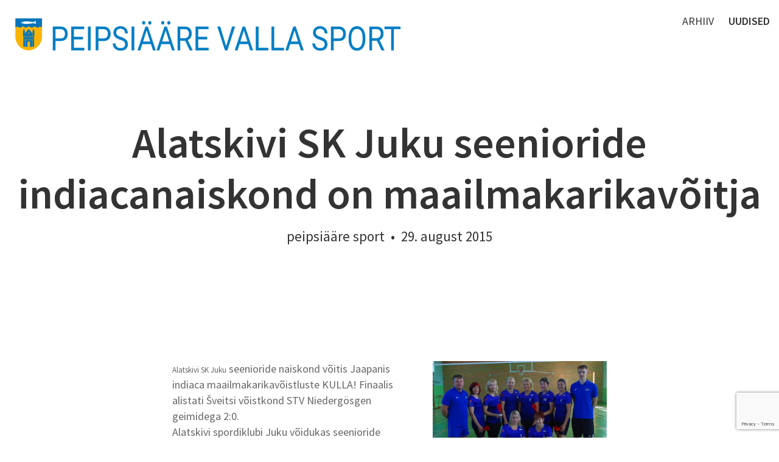

--- FILE ---
content_type: text/html; charset=utf-8
request_url: https://xn--peipsiresport-gfba.ee/uudised/article-35
body_size: 9127
content:
<!DOCTYPE html>

<html class="public" lang="et">
<head prefix="og: http://ogp.me/ns#">
  
  

  

  
<!--[if IE]><meta http-equiv="X-UA-Compatible" content="IE=edge"><![endif]-->


<meta http-equiv="Content-Type" content="text/html; charset=utf-8">
<meta name="viewport" content="width=device-width, initial-scale=1, maximum-scale=1, user-scalable=no">
<meta name="format-detection" content="telephone=no">








<link href="//static.voog.com/designs/65/stylesheets/main.min.css?v=reykjavik-2.5.3" media="screen" rel="stylesheet" type="text/css"/>
<link rel="stylesheet" href="//static.voog.com/libs/edicy-search/latest/edicy-search.css">

<style type="text/css" data-voog-style> :root { --font: "Source Sans Pro", sans-serif; --dark-primary: rgba(0, 0, 0, 0.8); --dark-secondary: rgba(0, 0, 0, 0.6); --light-primary: rgba(255, 255, 255, 0.8); --light-secondary: rgba(255, 255, 255, 0.6);} :root { --header-site-title-line-height: 1.2; --header-site-title-font-weight: 600; --header-site-title-font-style: normal; --header-site-title-text-decoration: none; --header-site-title-text-transform: none; --header-mainmenu-font-size: 18px; --header-mainmenu-line-height: 1.3; --header-mainmenu-font-weight: 400; --header-mainmenu-hover-font-weight: 400; --header-mainmenu-active-font-weight: 600; --header-mainmenu-font-style: normal; --header-mainmenu-hover-font-style: normal; --header-mainmenu-active-font-style: normal; --header-mainmenu-text-decoration: none; --header-mainmenu-hover-text-decoration: none; --header-mainmenu-active-text-decoration: none; --header-mainmenu-text-transform: uppercase; --header-mainmenu-hover-text-transform: uppercase; --header-mainmenu-active-text-transform: uppercase;} :root { --blog-article-title-font-size: 70px; --blog-article-title-line-height: 1.2; --blog-article-title-alignment: center; --blog-article-title-font-weight: 600; --blog-article-title-font-style: normal; --blog-article-title-text-decoration: none; --blog-article-title-text-transform: none; --blog-article-date-font-size: 23px; --blog-article-date-line-height: 1.2; --blog-article-date-font-weight: 400; --blog-article-date-font-style: normal; --blog-article-date-text-decoration: none; --blog-article-date-text-transform: none; --content-font-size: 18px; --content-line-height: 1.45; --content-links-font-weight: 400; --content-links-hover-font-weight: 400; --content-links-font-style: normal; --content-links-hover-font-style: normal; --content-links-border-bottom: solid; --content-links-hover-border-bottom: solid; --content-links-border-bottom-color: rgba(0, 150, 255, 0.2); --content-links-hover-border-bottom-color: rgba(0, 150, 255, 0.3); --content-links-text-transform: none; --content-links-hover-text-transform: none;} :root { --footer-font-size: 13px; --footer-line-height: 1.7;} :root { --h1-line-height: 1.2; --h1-alignment: left; --h1-font-weight: 600; --h1-font-style: normal; --h1-text-decoration: none; --h1-text-transform: none; --h2-line-height: 1.2; --h2-alignment: left; --h2-font-weight: 400; --h2-font-style: normal; --h2-text-decoration: none; --h2-text-transform: uppercase; --h3-line-height: 1.2; --h3-alignment: left; --h3-font-weight: 400; --h3-font-style: normal; --h3-text-decoration: none; --h3-text-transform: none;} :root { --table-border-style: solid; --table-cell-padding: 5px;} :root { --form-field-text-font-size: 15px; --form-field-text-line-height: 1.2; --form-field-text-font-weight: 400; --form-field-text-font-style: normal; --form-field-text-decoration: none; --form-field-text-transform: none;} :root { --button-background-color: none; --button-font-size: 17px; --button-line-height: 1.7; --button-font-weight: 400; --button-font-style: normal; --button-text-decoration: none; --button-text-transform: none;} body { font-family: var(--font);}body.light-background { color: var(--dark-primary);}body.dark-background { color: var(--light-primary);}.header,.container,.content,.footer .footer-inner,.voog-reference,.blog-page .tagged-list-header { max-width: var(--site-width);}@media screen and (min-width: 752px) { .header, .container { padding-left: 20px; padding-right: 20px; } .front-page .content-left { max-width: 900px; }}.light-background .content-formatted a:not(.noborder):not(.custom-btn):not(.link):not(.edy-content-social-button):not(.edy-product-widget-item-btn):not(.edy-product-widget-item-link):not(.edy-product-widget-item-url),.light-background .voog-search-modal a:not(.noborder):not(.custom-btn),.dark-background .content-formatted a:not(.noborder):not(.custom-btn):not(.link):not(.edy-content-social-button):not(.edy-product-widget-item-btn):not(.edy-product-widget-item-link):not(.edy-product-widget-item-url),.dark-background .voog-search-modal a:not(.noborder):not(.custom-btn) { border-bottom-color: var(--content-links-border-bottom-color); -webkit-box-shadow: inset 0 -4px 0 var(--content-links-border-bottom-color); box-shadow: inset 0 -4px 0 var(--content-links-border-bottom-color);}.light-background .content-formatted a:not(.noborder):not(.custom-btn):not(.link):not(.edy-content-social-button):not(.edy-product-widget-item-btn):not(.edy-product-widget-item-link):not(.edy-product-widget-item-url):hover,.light-background .voog-search-modal a:not(.noborder):not(.custom-btn):hover,.dark-background .content-formatted a:not(.noborder):not(.custom-btn):not(.link):not(.edy-content-social-button):not(.edy-product-widget-item-btn):not(.edy-product-widget-item-link):not(.edy-product-widget-item-url):hover,.dark-background .voog-search-modal a:not(.noborder):not(.custom-btn):hover { border-bottom-color: var(--content-links-hover-border-bottom-color); -webkit-box-shadow: inset 0 -4px 0 0 var(--content-links-hover-border-bottom-color); box-shadow: inset 0 -4px 0 0 var(--content-links-hover-border-bottom-color);}.light-background .header .header-title,.light-background .header .header-title a { color: var(--dark-primary);}.light-background .menu-main .menu .menu-link { color: var(--dark-primary);}.light-background .menu-main .menu .menu-link:hover { color: var(--dark-primary);}.light-background .menu-main .menu .menu-link.active, .light-background .menu-main .menu .menu-link.active:hover { color: var(--dark-primary);}.light-background .header .langmenu .langmenu-content { color: var(--dark-secondary);}.light-background .content-left .menu .menu-link.active { color: var(--dark-primary);}.light-background .post .post-excerpt,.light-background .post .post-body { color: var(--dark-secondary);}.light-background .post .post-date { color: var(--dark-primary); opacity: 0.4;}.light-background .comments .comment-body { color: var(--dark-primary);}.light-background .content-formatted,.light-background .content-formatted b,.light-background .content-formatted strong,.light-background .content-formatted h1,.light-background .content-formatted h2,.light-background .content-formatted h3,.light-background .content-formatted h4,.light-background .content-formatted h5,.light-background .content-formatted h6,.light-background .content-formatted li:before,.light-background .content-formatted a:not(.noborder):not(.custom-btn) { color: var(--dark-primary);}.light-background .content-formatted a:not(.noborder):not(.custom-btn):hover { color: var(--dark-primary); opacity: 0.6;}.light-background .content-formatted table tr { border-top-color: var(--dark-secondary); border-top-style: var(--table-border-style);}.light-background .content-formatted .form_field_textfield,.light-background .content-formatted .form_field_textarea,.light-background .content-formatted .form_field_select,.light-background .content-formatted .form_field_file { color: var(--dark-primary);}.light-background .content-formatted .custom-btn:not(.custom-btn-disabled),.light-background .content-formatted .form_submit input,.light-background .content-formatted .edy-product-widget-list .edy-product-widget-item-wrap .edy-product-widget-item .edy-product-widget-item-details-wrap .edy-product-widget-item-btn-wrap .edy-product-widget-item-btn { background: -webkit-gradient(linear, left top, left bottom, color-stop(0, rgba(255, 255, 255, 0.6)), to(rgba(255, 255, 255, 0.8))); background: -webkit-linear-gradient(top, rgba(255, 255, 255, 0.6) 0, rgba(255, 255, 255, 0.8) 100%); background: -o-linear-gradient(top, rgba(255, 255, 255, 0.6) 0, rgba(255, 255, 255, 0.8) 100%); background: linear-gradient(to bottom, rgba(255, 255, 255, 0.6) 0, rgba(255, 255, 255, 0.8) 100%); background-color: var(--button-background-color); color: var(--dark-secondary);}.light .post-header .post-title,.light .post-header .post-meta { color: var(--dark-primary);}.blog-page.light-background .tagged-list-header .menu-link.active { color: var(--dark-primary); font-weight: 600;}.light-background .search input { color: var(--dark-secondary);}.light-background .news .date,.light-background .news .author,.light-background .comments .comment-date { color: var(--dark-primary); opacity: 0.4;}.light-background .voog-reference a, .voog-reference a { color: var(--dark-secondary);}.dark-background .header .header-title,.dark-background .header .header-title a { color: var(--light-primary);}.dark-background .menu-main .menu .menu-link { color: var(--light-primary);}.dark-background .menu-main .menu .menu-link:hover { color: var(--light-primary);}.dark-background .menu-main .menu .menu-link.active, .dark-background .menu-main .menu .menu-link.active:hover { color: var(--light-primary);}.dark-background .header .langmenu .langmenu-content { color: var(--light-secondary);}.dark-background .content-left .menu .menu-link.active { color: var(--light-primary);}.dark-background .post .post-excerpt,.dark-background .post .post-body { color: var(--light-secondary);}.dark-background .post .post-date { color: var(--light-primary); opacity: 0.4;}.dark-background .comments .comment-body { color: var(--light-primary);}.dark-background .content-formatted,.dark-background .content-formatted b,.dark-background .content-formatted strong,.dark-background .content-formatted h1,.dark-background .content-formatted h2,.dark-background .content-formatted h3,.dark-background .content-formatted h4,.dark-background .content-formatted h5,.dark-background .content-formatted h6,.dark-background .content-formatted li:before,.dark-background .content-formatted a:not(.noborder):not(.custom-btn) { color: var(--light-primary);}.dark-background .content-formatted a:not(.noborder):not(.custom-btn):hover { color: var(--light-primary); opacity: 0.6;}.dark-background .content-formatted table tr { border-top-color: var(--light-secondary); border-top-style: var(--table-border-style);}.dark-background .content-formatted .form_field_textfield,.dark-background .content-formatted .form_field_textarea { color: var(--dark-primary);}.dark-background .content-formatted .custom-btn:not(.custom-btn-disabled),.dark-background .content-formatted .form_submit input,.dark-background .content-formatted .edy-product-widget-list .edy-product-widget-item-wrap .edy-product-widget-item .edy-product-widget-item-details-wrap .edy-product-widget-item-btn-wrap .edy-product-widget-item-btn { background: -webkit-gradient(linear, left top, left bottom, color-stop(0, rgba(0, 0, 0, 0.6)), to(rgba(0, 0, 0, 0.8))); background: -webkit-linear-gradient(top, rgba(0, 0, 0, 0.6) 0, rgba(0, 0, 0, 0.8) 100%); background: -o-linear-gradient(top, rgba(0, 0, 0, 0.6) 0, rgba(0, 0, 0, 0.8) 100%); background: linear-gradient(to bottom, rgba(0, 0, 0, 0.6) 0, rgba(0, 0, 0, 0.8) 100%); background-color: var(--button-background-color); color: var(--light-secondary);}.dark .post-header .post-title,.dark .post-header .post-meta { color: var(--light-primary);}.blog-page.dark-background .tagged-list-header .menu-link.active { color: var(--light-primary); font-weight: 600;}.dark-background .search input { color: var(--light-secondary);}.dark-background .news .date,.dark-background .news .author,.dark-background .comments .comment-date { color: var(--light-primary); opacity: 0.4;}.dark-background .voog-reference a, .voog-reference a { color: var(--light-secondary);}.header .header-title,.header .header-title a { font-size: var(--header-site-title-font-size); font-style: var(--header-site-title-font-style); font-weight: var(--header-site-title-font-weight); line-height: var(--header-site-title-line-height); -webkit-text-decoration: var(--header-site-title-text-decoration); text-decoration: var(--header-site-title-text-decoration); text-transform: var(--header-site-title-text-transform);}.menu-main .menu .menu-link { font-size: var(--header-mainmenu-font-size); font-style: var(--header-mainmenu-font-style); font-weight: var(--header-mainmenu-font-weight); line-height: var(--header-mainmenu-line-height); -webkit-text-decoration: var(--header-mainmenu-text-decoration); text-decoration: var(--header-mainmenu-text-decoration); text-transform: var(--header-mainmenu-text-transform);}.menu-main .menu .menu-link:hover { font-style: var(--header-mainmenu-hover-font-style); font-weight: var(--header-mainmenu-hover-font-weight); opacity: 0.6; -webkit-text-decoration: var(--header-mainmenu-hover-text-decoration); text-decoration: var(--header-mainmenu-hover-text-decoration); text-transform: var(--header-mainmenu-hover-text-transform);}.menu-main .menu .menu-link.active, .menu-main .menu .menu-link.active:hover { font-style: var(--header-mainmenu-active-font-style); font-weight: var(--header-mainmenu-active-font-weight); -webkit-text-decoration: var(--header-mainmenu-active-text-decoration); text-decoration: var(--header-mainmenu-active-text-decoration); text-transform: var(--header-mainmenu-active-text-transform);}main.content-formatted h1,main.content-formatted h1 a,main.content-formatted h1 a:hover,.item-page .content-header .content-item-title h1,.item-page .content-header .content-item-title h1 a,.item-page .content-header .content-item-title h1 a:hover { font-size: var(--h1-font-size); font-style: var(--h1-font-style); font-weight: var(--h1-font-weight); line-height: var(--h1-line-height); text-align: var(--h1-alignment); -webkit-text-decoration: var(--h1-text-decoration); text-decoration: var(--h1-text-decoration); text-transform: var(--h1-text-transform);}main.content-formatted h2, main.content-formatted h2 a, main.content-formatted h2 a:hover,.item-page .content-header .content-item-title h2,.item-page .content-header .content-item-title h2 a,.item-page .content-header .content-item-title h2 a:hover { font-size: var(--h2-font-size); font-style: var(--h2-font-style); font-weight: var(--h2-font-weight); line-height: var(--h2-line-height); text-align: var(--h2-alignment); -webkit-text-decoration: var(--h2-text-decoration); text-decoration: var(--h2-text-decoration); text-transform: var(--h2-text-transform);}main.content-formatted h3,main.content-formatted h3 a,main.content-formatted h3 a:hover,.item-page .content-header .content-item-title h3,.item-page .content-header .content-item-title h3 a,.item-page .content-header .content-item-title h3 a:hover { font-size: var(--h3-font-size); font-style: var(--h3-font-style); font-weight: var(--h3-font-weight); line-height: var(--h3-line-height); text-align: var(--h3-alignment); -webkit-text-decoration: var(--h3-text-decoration); text-decoration: var(--h3-text-decoration); text-transform: var(--h3-text-transform);}.content-formatted .content-header { font-size: var(--content-title-font-size); font-style: var(--content-title-font-style); font-weight: var(--content-title-font-weight); line-height: var(--content-title-line-height); -webkit-text-decoration: var(--content-title-text-decoration); text-decoration: var(--content-title-text-decoration); text-transform: var(--content-title-text-transform);}#sidebar { line-height: var(--content-submenu-line-height);}#sidebar .menu .menu-item a { font-size: var(--content-submenu-font-size); font-style: var(--content-submenu-font-style); font-weight: var(--content-submenu-font-weight); line-height: var(--content-submenu-line-height); -webkit-text-decoration: var(--content-submenu-text-decoration); text-decoration: var(--content-submenu-text-decoration); text-transform: var(--content-submenu-text-transform);}#sidebar .menu .menu-item a:hover { font-style: var(--content-submenu-hover-font-style); font-weight: var(--content-submenu-hover-font-weight); -webkit-text-decoration: var(--content-submenu-hover-text-decoration); text-decoration: var(--content-submenu-hover-text-decoration); text-transform: var(--content-submenu-hover-text-transform);}#sidebar .menu .menu-item a.menu-link.active, #sidebar .menu .menu-item a.menu-link.active:hover, #sidebar .menu .menu-item a.active, #sidebar .menu .menu-item a.active:hover { font-style: var(--content-submenu-active-font-style); font-weight: var(--content-submenu-active-font-weight); -webkit-text-decoration: var(--content-submenu-active-text-decoration); text-decoration: var(--content-submenu-active-text-decoration); text-transform: var(--content-submenu-active-text-transform);}main.content-formatted .content-body { font-size: var(--content-font-size); line-height: var(--content-line-height);}.post-page .post { font-size: var(--content-font-size); line-height: var(--content-line-height);}main.content-formatted a:not(.noborder):not(.custom-btn):not(.link):not(.edy-content-social-button):not(.edy-product-widget-item-btn):not(.edy-product-widget-item-link):not(.edy-product-widget-item-url),footer .content-formatted a:not(.noborder):not(.custom-btn):not(.link):not(.edy-content-social-button):not(.edy-product-widget-item-btn):not(.edy-product-widget-item-link):not(.edy-product-widget-item-url) { border-bottom-style: var(--content-links-border-bottom); font-style: var(--content-links-font-style); font-weight: var(--content-links-font-weight); text-transform: var(--content-links-text-transform);}main.content-formatted a:not(.noborder):not(.custom-btn):not(.link):not(.edy-content-social-button):not(.edy-product-widget-item-btn):not(.edy-product-widget-item-link):not(.edy-product-widget-item-url):hover,footer .content-formatted a:not(.noborder):not(.custom-btn):not(.link):not(.edy-content-social-button):not(.edy-product-widget-item-btn):not(.edy-product-widget-item-link):not(.edy-product-widget-item-url):hover { border-bottom-style: var(--content-links-hover-border-bottom); font-style: var(--content-links-hover-font-style); font-weight: var(--content-links-hover-font-weight); text-transform: var(--content-links-hover-text-transform);}.light-background .content-formatted .post .post-title, .light-background .content-formatted .post .post-title:hover,.light-background .content-formatted .post .post-title a,.light-background .content-formatted .post .post-title a:hover { color: var(--dark-primary);}.content-formatted .post .post-title, .content-formatted .post .post-title:hover,.content-formatted .post .post-title a,.content-formatted .post .post-title a:hover { font-size: var(--blog-list-title-font-size); line-height: var(--blog-list-title-line-height); font-weight: var(--blog-list-title-font-weight); font-style: var(--blog-list-title-font-style); text-align: var(--blog-list-title-alignment); -webkit-text-decoration: var(--blog-list-title-text-decoration); text-decoration: var(--blog-list-title-text-decoration); text-transform: var(--blog-list-title-text-transform);}.post .post-date { font-size: 0.833em; font-style: var(--blog-list-date-font-style); font-weight: var(--blog-list-date-font-weight); line-height: var(--content-line-height); -webkit-text-decoration: var(--blog-list-date-text-decoration); text-decoration: var(--blog-list-date-text-decoration); text-transform: var(--blog-list-date-text-transform);}.post-page .header-wrapper .post-header h1 { font-size: var(--blog-article-title-font-size); font-style: var(--blog-article-title-font-style); font-weight: var(--blog-article-title-font-weight); line-height: var(--blog-article-title-line-height); text-align: var(--blog-article-title-alignment); -webkit-text-decoration: var(--blog-article-title-text-decoration); text-decoration: var(--blog-article-title-text-decoration); text-transform: var(--blog-article-title-text-transform);}.post-page .header-wrapper .post-header .post-meta { font-size: var(--blog-article-date-font-size); font-style: var(--blog-article-date-font-style); font-weight: var(--blog-article-date-font-weight); line-height: var(--blog-article-date-line-height); -webkit-text-decoration: var(--blog-article-date-text-decoration); text-decoration: var(--blog-article-date-text-decoration); text-transform: var(--blog-article-date-text-transform);}.footer .content-formatted { font-size: var(--footer-font-size); line-height: var(--footer-line-height);}.light-background .footer .content-formatted { color: var(--dark-primary);}.dark-background .footer .content-formatted { color: var(--light-primary);}.content-formatted .custom-btn,.content-formatted .form_submit input,.content-formatted .edy-product-widget-list .edy-product-widget-item-wrap .edy-product-widget-item .edy-product-widget-item-details-wrap .edy-product-widget-item-btn-wrap .edy-product-widget-item-btn { font-size: var(--button-font-size); font-style: var(--button-font-style); font-weight: var(--button-font-weight); line-height: var(--button-line-height); -webkit-text-decoration: var(--button-text-decoration); text-decoration: var(--button-text-decoration); text-transform: var(--button-text-transform);}.content-formatted .custom-btn:not(.custom-btn-disabled):hover,.content-formatted .form_submit input:hover,.content-formatted .edy-product-widget-list .edy-product-widget-item-wrap .edy-product-widget-item .edy-product-widget-item-details-wrap .edy-product-widget-item-btn-wrap .edy-product-widget-item-btn:hover { opacity: 0.6;}.content-formatted table td { padding: var(--table-cell-padding) 0;}.content-formatted .form_field_textfield,.content-formatted .form_field_textarea,.content-formatted .form_field_select,.content-formatted .form_field_file,.content-formatted .form_field,.content-formatted .edy-fe-label { font-size: var(--form-field-text-font-size); font-style: var(--form-field-text-font-style); font-weight: var(--form-field-text-font-weight); line-height: var(--form-field-text-line-height); -webkit-text-decoration: var(--form-field-text-decoration); text-decoration: var(--form-field-text-decoration); text-transform: var(--form-field-text-transform);}nav.tags,section.news { font-size: var(--content-font-size); line-height: var(--content-line-height);}.comments { font-size: var(--content-font-size); line-height: var(--content-line-height);}.comments .comment-form,.comments .comment-title { font-size: 1.1em;}.product-page .product-price { color: var(--content-area-product-price__color); font-size: var(--content-area-product-price__font-size); font-weight: var(--content-area-product-price__font-weight); font-style: var(--content-area-product-price__font-style); -webkit-text-decoration: var(--content-area-product-price__text-decoration); text-decoration: var(--content-area-product-price__text-decoration);}.product-page .product-description { color: var(--content-area-product-description__color); font-size: var(--content-area-product-description__font-size); font-weight: var(--content-area-product-description__font-weight); font-style: var(--content-area-product-description__font-style); -webkit-text-decoration: var(--content-area-product-description__text-decoration); text-decoration: var(--content-area-product-description__text-decoration);}.product-page .content-item-title h1 { color: var(--content-area-product-title__color); font-size: var(--content-area-product-title__font-size); font-weight: var(--content-area-product-title__font-weight); font-style: var(--content-area-product-title__font-style); -webkit-text-decoration: var(--content-area-product-title__text-decoration); text-decoration: var(--content-area-product-title__text-decoration); text-align: var(--content-area-product-title__alignment);}.product-page.dark-background .product-price,.product-page.dark-background .product-description,.product-page.dark-background .content-item-title h1 { color: var(--light-primary);}.light-background .edy-buy-button-price-container .edy-buy-button-price-original,.light-background .edy-buy-button-price-container .edy-buy-button-effective-price { color: var(--dark-primary);}.edy-product-widget-item-price-original,.edy-buy-button-price-container .edy-buy-button-price-original { opacity: 0.7;}.dark-background .edy-buy-button-price-container .edy-buy-button-price-original,.dark-background .edy-buy-button-price-container .edy-buy-button-effective-price,.dark-background .edy-product-widget-item-price-original,.dark-background .edy-product-widget-item-price-final { color: var(--light-primary);}.dark-background .edy-product-widget-grid .edy-product-widget-item .edy-product-widget-item-details-wrap .edy-product-widget-item-title,.dark-background .edy-product-widget-grid .edy-product-widget-item .edy-product-widget-item-details-wrap .edy-product-widget-item-link { color: var(--light-primary);}.dark-background .edy-product-widget-grid .edy-product-widget-item .edy-product-widget-item-top-outer .edy-product-widget-item-top.edy-product-widget-item-without-image { border: 1px solid var(--light-primary); opacity: 0.5;}.dark-background .edy-product-widget-grid .edy-product-widget-item .edy-product-widget-item-details-flex-wrap .edy-product-widget-item-out-of-stock,.dark-background .edy-product-widget-grid .edy-product-widget-item .edy-product-widget-item-details-flex-wrap .edy-product-widget-item-btn { color: var(--light-primary);}.dark-background .edy-product-widget-grid .edy-product-widget-item:hover .edy-product-widget-item-price { opacity: 0;}.dark-background .edy-product-widget-list .edy-product-widget-item-wrap .edy-product-widget-item .edy-product-widget-item-details-wrap .edy-product-widget-item-header .edy-product-widget-item-title .edy-product-widget-item-link { color: var(--light-primary);}.dark-background .edy-product-widget-list .edy-product-widget-item-wrap .edy-product-widget-item .edy-product-widget-item-details-wrap .edy-product-widget-item-header .edy-product-widget-item-price { color: var(--light-primary); opacity: 0.7;}.dark-background .edy-product-widget-list .edy-product-widget-item-wrap .edy-product-widget-item .edy-product-widget-item-details-wrap .edy-product-widget-item-header .edy-product-widget-item-out-of-stock { color: var(--light-primary);}.dark-background .edy-product-widget-list .edy-product-widget-item-wrap .edy-product-widget-item .edy-product-widget-item-details-wrap .edy-product-widget-item-description { color: var(--light-primary);}.dark-background .edy-product-widget-list .edy-product-widget-item-wrap .edy-product-widget-item .edy-product-widget-item-details-wrap .edy-product-widget-item-without-image { border: 1px solid var(--light-primary); opacity: 0.5;}.edy-product-widget-filter-sort option { color: var(--dark-primary);}.dark-background .edy-product-widget-filter-name,.dark-background .edy-product-widget-filter-sort,.dark-background .edy-product-widget-filter-label,.dark-background .edy-product-widget-filter-search-input { color: var(--light-primary);}</style>


<script src="//static.voog.com/designs/65/javascripts/modernizr-custom.min.js"></script>


<title>Alatskivi SK Juku seenioride indiacanaiskond on maailmakarikavõitja – Peipsiääresport</title>




<meta property="og:type" content="article">
<meta property="og:url" content="https://xn--peipsiresport-gfba.ee/uudised/article-35">
<meta property="og:title" content="Alatskivi SK Juku seenioride indiacanaiskond on maailmakarikavõitja – Peipsiääresport">
<meta property="og:site_name" content="Peipsiääresport">



  
    
      
    
  






  
    <link rel="prev" href="/uudised/vii-alatskivi-tanavakossul-osales">
  

  
    <link rel="next" href="/uudised/alatskivi-2">
  



<script type="application/ld+json">{"@context":"http://schema.org","@type":"BreadcrumbList","itemListElement":[{"@type":"ListItem","position":1,"item":{"@id":"https://xn--peipsiresport-gfba.ee/et","name":"Spordisündmused"}},{"@type":"ListItem","position":2,"item":{"@id":"https://xn--peipsiresport-gfba.ee/uudised","name":"Uudised"}},{"@type":"ListItem","position":3,"item":{"@id":"https://xn--peipsiresport-gfba.ee/uudised/article-35","name":"Alatskivi SK Juku seenioride indiacanaiskond on maailmakarikavõitja"}}]}</script>


<link href="/uudised.rss" rel="alternate" title="RSS voog" type="application/rss+xml" />



  


<style type="text/css" data-voog-style-variables>:root {--content-title-font-size: 20px;
--h1-font-size: 20px;
--h2-font-size: 18px;
--h3-font-size: 16px;
--header-site-title-font-size: 22px;
--site-width: 980px;
}
</style><script>(function(d){if(function(){var r,s=d.createElement("style");s.innerHTML="root: { --tmp: red; }";d.head.appendChild(s);r=!!(window.CSS&&CSS.supports&&CSS.supports("color","var(--tmp)"));s.parentNode.removeChild(s);return!r}()){var ds1="[data-voog-style]",ds2="[data-voog-style-variables]",rv=/(--[A-Za-z\d_-]+?)\s*:\s*(.+?)\s*;/gi,rx=/[^\s;]+\s*:\s*[^{;}\n]*?var\(\s*.+?\s*\)\s*[^;}\n]*?;/gi,sv=d.querySelectorAll(ds1+","+ds2),s=d.querySelectorAll(ds1),i=0,src="",vars={},m;for(;i<sv.length;src+=sv[i++].innerHTML);while((m=rv.exec(src))!==null&&(vars[m[1]]=m[2]));for(i=s.length;i--;){s[i].innerHTML=s[i].innerHTML.replace(rx,function(r){var sr=r,rep=false;sr=sr.replace(/var\(\s*(.+?)\s*\)/gi,function(st,k){if(vars[k]!==undefined){rep=true;return vars[k]}else{return st}});return rep?sr+r:r})}}})(document);
</script><script src="https://www.google.com/recaptcha/api.js"></script>
<script>function vgReCaptchaDispatch(form_id) {var el = document.getElementById(form_id);if (el === null) return false;if (typeof window.CustomEvent === 'function') {var e = new CustomEvent('submit', {cancelable: true});el.dispatchEvent(e);if (e.defaultPrevented !== true) {el.submit();}} else {el.submit();}}</script>
</head>

<body class="post-page js-body global-background-color light-background search-enabled"  style="background: white;">
  <div class="header-wrapper light">
    <div class="background-image cover article-cover-image"></div>
    <div class="background-color cover article-cover-color edy-img-drop-area" style="background: rgba(255,255,255,0.25);"></div>

    <header class="header js-header">
  <div class="mobile-menu-wrapper js-header-left" id="mobile-menu">
    <div class="mobile-menu-header js-header-left">
      <div class="header-title content-formatted">
        <a class="title-link noborder" href="/et">
        <div class="edy-texteditor-container image-container edy-positionable-container-left-block" contenteditable="false" unselectable="on" style="width: 660.4px; max-width: 100%; text-align: left; display: block; float: none; overflow: hidden; position: relative;" data-image-id="10665424">
  <div class="edy-padding-resizer-wrapper" style="padding-bottom: 11.37%; position: relative; overflow: hidden;">
      <picture title="" style="position: absolute; display: block; max-width: none; width: auto; height: 100%; left: -0.18%; top: 0%;">
        <!--[if IE 9]><video style="display: none;"><![endif]-->
        <source sizes="661px" srcset="//media.voog.com/0000/0035/4831/photos/Kujundus_Peipsi%C3%A4%C3%A4re_Valla_Sport_logo.png 3484w, //media.voog.com/0000/0035/4831/photos/Kujundus_Peipsi%C3%A4%C3%A4re_Valla_Sport_logo_huge.png 2048w, //media.voog.com/0000/0035/4831/photos/Kujundus_Peipsi%C3%A4%C3%A4re_Valla_Sport_logo_large.png 1280w, //media.voog.com/0000/0035/4831/photos/Kujundus_Peipsi%C3%A4%C3%A4re_Valla_Sport_logo_block.png 600w">
        <!--[if IE 9]></video><![endif]-->
        <img src="//media.voog.com/0000/0035/4831/photos/Kujundus_Peipsi%C3%A4%C3%A4re_Valla_Sport_logo_block.png" title="" alt="" style="position: absolute; max-width: none; width: auto; height: 100%;">
      </picture>
    </div>
</div><h2></h2>
        </a>
      </div>
      <button class="search-btn js-search-btn"></button>

      <button class="menu-btn mobile-menu-btn">
        <span class="menu-stripe"></span>
        <span class="menu-stripe"></span>
        <span class="menu-stripe"></span>
      </button>
    </div>
    <nav class="mobile-menu-main">
  <ul class="pages">
    

    
      
        <li class="    ">
  <div class="mobile-menu-arr"></div>
  <a href="/arhiiv">Arhiiv</a>
  
    
      <ul>
        
          <li class="  ">
            
            <a href="/arhiiv/2014">2014</a>
            
          </li>
        
          <li class="  ">
            
            <a href="/arhiiv/2015">2015</a>
            
          </li>
        
          <li class="  ">
            
            <a href="/arhiiv/2016">2016</a>
            
          </li>
        
          <li class="  ">
            
            <a href="/arhiiv/2017">2017</a>
            
          </li>
        
          <li class="  ">
            
            <a href="/arhiiv/2018">2018</a>
            
          </li>
        
          <li class="  ">
            
            <a href="/arhiiv/2019">2019</a>
            
          </li>
        
          <li class="  ">
            
            <a href="/arhiiv/2020">2020</a>
            
          </li>
        
          <li class="  ">
            
            <a href="/arhiiv/2021">2021</a>
            
          </li>
        
          <li class="  ">
            
            <a href="/arhiiv/2022">2022</a>
            
          </li>
        
          <li class="  ">
            
            <a href="/arhiiv/2023">2023</a>
            
          </li>
        
          <li class="  ">
            
            <a href="/arhiiv/2024">2024</a>
            
          </li>
        
          <li class="  ">
            
            <a href="/arhiiv/2025">2025</a>
            
          </li>
        
          <li class="last  ">
            
            <a href="/arhiiv/peipsimangud">PEIPSIMÄNGUD</a>
            
          </li>
        
        
      </ul>
    
  
</li>

      
    
      
        <li class="last  open  ">
  
  <a href="/uudised" class="active">Uudised</a>
  
</li>

      
    

    
  </ul>
  <ul class="languages">
    
      <li class="last open">
        <a href="/uudised"  class="active">EST</a>
      </li>
    
  </ul>
</nav>

  </div>

  <div class="main-menu-wrapper js-header-right">
    <nav class="menu-main">
        <ul class="menu">
    

    
      
        <li class="menu-item ">
  <a class="menu-link" href="/arhiiv">Arhiiv</a>
</li>

      
    
      
        <li class="menu-item ">
  <a class="menu-link active" href="/uudised">Uudised</a>
</li>

      
    

    
  </ul>

    </nav>
    
  </div>
</header>

    <div class="post-header-wrapper">
      

      <header class="post-header content-formatted">
        <h1 class="post-title">
          Alatskivi SK Juku seenioride indiacanaiskond on maailmakarikavõitja
        </h1>
        <section class="post-meta">
          <span class="post-author">peipsiääre sport</span><span class="separator"> &nbsp;•&nbsp;</span>
          

          

          <time class="post-date" datetime="2015-08-29">29. august 2015</time>
        </section>
      </header>
    </div>
  </div>
  <div class="container">
  <div class="background-color global-background-color" style="background: white;"></div>

    <main class="content content-formatted" role="main">
      <article class="post full">

        <section class="post-content content-centered">
          <div class="post-excerpt content-formatted" ></div>
          <div class="post-body content-formatted"><div class="edy-texteditor-container image-container edy-positionable-container-right" contenteditable="false" unselectable="on" style="max-width: 100%; text-align: left; display: block; float: right; overflow: hidden; position: relative; width: 286.65px;" data-image-id="6401386">
  <div class="edy-padding-resizer-wrapper" style="padding-bottom: 70%; position: relative; overflow: hidden;">
      <picture title="" style="position: absolute; display: block; max-width: none; width: 100%; height: auto; left: 0px; top: 0%;">
        <!--[if IE 9]><video style="display: none;"><![endif]-->
        <source sizes="287px" srcset="//media.voog.com/0000/0035/4831/photos/indiaca%20seenior%20web.jpg 640w, //media.voog.com/0000/0035/4831/photos/indiaca%20seenior%20web_block.jpg 600w">
        <!--[if IE 9]></video><![endif]-->
        <img src="//media.voog.com/0000/0035/4831/photos/indiaca%20seenior%20web_block.jpg" title="" alt="" style="position: absolute; max-width: none; width: 100%; height: auto;">
      </picture>
    </div>
</div>

<span style="font-size: 13px;">Alatskivi SK Juku</span> seenioride naiskond võitis Jaapanis indiaca maailmakarikavõistluste KULLA! Finaalis alistati Šveitsi võistkond STV Niedergösgen geimidega 2:0.<br>Alatskivi spordiklubi Juku võidukas 

seenioride

naiskonnas mängisid Pille Martpõld, Tiina Leppmets, Janika Usin, Helja Laumets, Terje Pihlak, Merje Vaher, Maili Mägi, Evelin Lepa. Treenerid Tarmo Eres, Oliver Orav.

<br><br><br><br></div>
          <div class="post-body content-formatted">
          </div>
          

        </section>
      </article>

      
        <div class="post-nav">
          <div class="post-nav-inner">
            
              <a class="post-nav-link post-nav-link-older noborder" href="/uudised/vii-alatskivi-tanavakossul-osales">
                <div class="post-nav-link-inner">
                  <div class="post-nav-direction">Eelmine</div>
                  <div class="post-nav-title">VII Alatskivi Tänavakossul osales ohtralt uusi võistkondi</div>
                </div>
              </a>
            

            
              <a class="post-nav-link post-nav-link-newer noborder" href="/uudised/alatskivi-2">
                <div class="post-nav-link-inner">
                  <div class="post-nav-direction">Järgmine</div>
                  <div class="post-nav-title">Lossijärve Sügisjooks pani punkti võistlussarjale Alatskivi Sportlikud Kolmapäevad</div>
                </div>
              </a>
            
          </div>
        </div>
      

      <section id="comments" class="comments content-formatted content-centered">
        
  


        
          <div class="comment-form">
  <h2 class="comment-title">Lisa kommentaar</h2>
  <form accept-charset="UTF-8" action="/uudised/article-35/comments" id="article_comment_685120" method="post"><div style="display:none"><input name="utf8" type="hidden" value="&#x2713;" /><input name="authenticity_token" type="hidden" value="g/E/PwRJc1ElI6+MyjJqSes3/efuSjNKPUTUiENyakM=" /></div>
  <div style="display: none; visibility: hidden;">
    Email again: <input id="fci_comment_email" name="comment[email]" type="text" />
  </div>
  
    
    
    
    

    <div class="form_area">
      <div class="form_fields">
        <div class="form_field">
          
            <label for="comment-form-name">Nimi</label>
          
          <input id="comment-form-name" class="form_field_textfield form_field_size_small" name="comment[author]" value="">
        </div>

        <div class="form_field">
          
            <label for="comment-form-name">E-mail</label>
          
          <input id="comment-form-email" class="form_field_textfield form_field_size_small" name="comment[author_email]" value="">
        </div>

        <div class="form_field">
          
            <label for="comment-form-name">Kommenteeri</label>
          
          <textarea id="comment-form-body" class="form_field_textarea form_field_size_medium" name="comment[body]" rows="4"></textarea>
        </div>
      </div>

      <div class="form_submit">
        <input type="submit" value="Sisesta">
      </div>
    </div>
  
    <script>function onSubmitRc_article_comment_685120(token) {vgReCaptchaDispatch("article_comment_685120");}</script>
    <script>var el = document.querySelector('#article_comment_685120 input[type=submit]');if (el) {el.setAttribute('data-sitekey', '6LfuuQAVAAAAAN7sQtqgWu6Q6kt_AXbEllVWOrHk');el.setAttribute('data-callback', 'onSubmitRc_article_comment_685120');el.setAttribute('data-action', 'vg_comment');el.setAttribute('class', 'g-recaptcha');}</script>
</form>
</div>

        
      </section>

    </main>
    <footer class="footer">
  <div class="footer-inner">
    <div class="content-formatted">
    </div>
    
  <div class="search js-search js-modal-overlay light-background">
    <div class="voog-search-modal js-voog-search-modal"></div>
    <div class="search-inner js-modal">
      <form id="search" class="search-form js-search-form" method="get" action="#">
        <input id="onpage_search" class="search-input js-search-input js-input-dynamic" type="text" name="" placeholder="Otsing">
        <a class="search-clear" style="display:none;"></a>
        <input class="search-submit js-search-submit" type="submit" value="" name="">
      </form>
    </div>
  </div>


    
  </div>
</footer>



  </div>
  

  <script src="https://cdnjs.cloudflare.com/ajax/libs/jquery/3.2.1/jquery.min.js" integrity="sha256-hwg4gsxgFZhOsEEamdOYGBf13FyQuiTwlAQgxVSNgt4=" crossorigin="anonymous"></script>
<script src="https://cdnjs.cloudflare.com/ajax/libs/jquery_lazyload/1.9.7/jquery.lazyload.min.js" integrity="sha256-gDUQmMJHiRi7gACNeDZJkwW/b01LKr90K4gjJVu7DY4=" crossorigin="anonymous"></script>
<script src="//static.voog.com/designs/65/javascripts/application.min.js?v=reykjavik-2.5.3"></script>
<script src="//static.voog.com/libs/picturefill/1.9.1/picturefill.min.js"></script>


  <script src="//static.voog.com/libs/edicy-search/latest/edicy-search.js"></script>
  <script>site.bindSiteSearch($('.js-search-form').get(0), 'et', 'Sinu otsingule ei leitud ühtegi vastet');</script>



<script type="text/javascript">
var _ews = _ews || {"_account":"A-354831-1","_tzo":"7200"};

(function() {
  var s = document.createElement('script'); s.type = 'text/javascript'; s.async = true;
  s.src = 'https://s.voog.com/_tr-v1.js';
  (
    document.getElementsByTagName('head')[0] ||
    document.getElementsByTagName('body')[0]
  ).appendChild(s);
})();
</script>


  <script type="text/javascript">
    site.initArticlePage();
  </script>
  


</body>
</html>


--- FILE ---
content_type: text/html; charset=utf-8
request_url: https://www.google.com/recaptcha/api2/anchor?ar=1&k=6LfuuQAVAAAAAN7sQtqgWu6Q6kt_AXbEllVWOrHk&co=aHR0cHM6Ly94bi0tcGVpcHNpcmVzcG9ydC1nZmJhLmVlOjQ0Mw..&hl=en&v=PoyoqOPhxBO7pBk68S4YbpHZ&size=invisible&sa=vg_comment&anchor-ms=20000&execute-ms=30000&cb=fq5wgnhp77ri
body_size: 48779
content:
<!DOCTYPE HTML><html dir="ltr" lang="en"><head><meta http-equiv="Content-Type" content="text/html; charset=UTF-8">
<meta http-equiv="X-UA-Compatible" content="IE=edge">
<title>reCAPTCHA</title>
<style type="text/css">
/* cyrillic-ext */
@font-face {
  font-family: 'Roboto';
  font-style: normal;
  font-weight: 400;
  font-stretch: 100%;
  src: url(//fonts.gstatic.com/s/roboto/v48/KFO7CnqEu92Fr1ME7kSn66aGLdTylUAMa3GUBHMdazTgWw.woff2) format('woff2');
  unicode-range: U+0460-052F, U+1C80-1C8A, U+20B4, U+2DE0-2DFF, U+A640-A69F, U+FE2E-FE2F;
}
/* cyrillic */
@font-face {
  font-family: 'Roboto';
  font-style: normal;
  font-weight: 400;
  font-stretch: 100%;
  src: url(//fonts.gstatic.com/s/roboto/v48/KFO7CnqEu92Fr1ME7kSn66aGLdTylUAMa3iUBHMdazTgWw.woff2) format('woff2');
  unicode-range: U+0301, U+0400-045F, U+0490-0491, U+04B0-04B1, U+2116;
}
/* greek-ext */
@font-face {
  font-family: 'Roboto';
  font-style: normal;
  font-weight: 400;
  font-stretch: 100%;
  src: url(//fonts.gstatic.com/s/roboto/v48/KFO7CnqEu92Fr1ME7kSn66aGLdTylUAMa3CUBHMdazTgWw.woff2) format('woff2');
  unicode-range: U+1F00-1FFF;
}
/* greek */
@font-face {
  font-family: 'Roboto';
  font-style: normal;
  font-weight: 400;
  font-stretch: 100%;
  src: url(//fonts.gstatic.com/s/roboto/v48/KFO7CnqEu92Fr1ME7kSn66aGLdTylUAMa3-UBHMdazTgWw.woff2) format('woff2');
  unicode-range: U+0370-0377, U+037A-037F, U+0384-038A, U+038C, U+038E-03A1, U+03A3-03FF;
}
/* math */
@font-face {
  font-family: 'Roboto';
  font-style: normal;
  font-weight: 400;
  font-stretch: 100%;
  src: url(//fonts.gstatic.com/s/roboto/v48/KFO7CnqEu92Fr1ME7kSn66aGLdTylUAMawCUBHMdazTgWw.woff2) format('woff2');
  unicode-range: U+0302-0303, U+0305, U+0307-0308, U+0310, U+0312, U+0315, U+031A, U+0326-0327, U+032C, U+032F-0330, U+0332-0333, U+0338, U+033A, U+0346, U+034D, U+0391-03A1, U+03A3-03A9, U+03B1-03C9, U+03D1, U+03D5-03D6, U+03F0-03F1, U+03F4-03F5, U+2016-2017, U+2034-2038, U+203C, U+2040, U+2043, U+2047, U+2050, U+2057, U+205F, U+2070-2071, U+2074-208E, U+2090-209C, U+20D0-20DC, U+20E1, U+20E5-20EF, U+2100-2112, U+2114-2115, U+2117-2121, U+2123-214F, U+2190, U+2192, U+2194-21AE, U+21B0-21E5, U+21F1-21F2, U+21F4-2211, U+2213-2214, U+2216-22FF, U+2308-230B, U+2310, U+2319, U+231C-2321, U+2336-237A, U+237C, U+2395, U+239B-23B7, U+23D0, U+23DC-23E1, U+2474-2475, U+25AF, U+25B3, U+25B7, U+25BD, U+25C1, U+25CA, U+25CC, U+25FB, U+266D-266F, U+27C0-27FF, U+2900-2AFF, U+2B0E-2B11, U+2B30-2B4C, U+2BFE, U+3030, U+FF5B, U+FF5D, U+1D400-1D7FF, U+1EE00-1EEFF;
}
/* symbols */
@font-face {
  font-family: 'Roboto';
  font-style: normal;
  font-weight: 400;
  font-stretch: 100%;
  src: url(//fonts.gstatic.com/s/roboto/v48/KFO7CnqEu92Fr1ME7kSn66aGLdTylUAMaxKUBHMdazTgWw.woff2) format('woff2');
  unicode-range: U+0001-000C, U+000E-001F, U+007F-009F, U+20DD-20E0, U+20E2-20E4, U+2150-218F, U+2190, U+2192, U+2194-2199, U+21AF, U+21E6-21F0, U+21F3, U+2218-2219, U+2299, U+22C4-22C6, U+2300-243F, U+2440-244A, U+2460-24FF, U+25A0-27BF, U+2800-28FF, U+2921-2922, U+2981, U+29BF, U+29EB, U+2B00-2BFF, U+4DC0-4DFF, U+FFF9-FFFB, U+10140-1018E, U+10190-1019C, U+101A0, U+101D0-101FD, U+102E0-102FB, U+10E60-10E7E, U+1D2C0-1D2D3, U+1D2E0-1D37F, U+1F000-1F0FF, U+1F100-1F1AD, U+1F1E6-1F1FF, U+1F30D-1F30F, U+1F315, U+1F31C, U+1F31E, U+1F320-1F32C, U+1F336, U+1F378, U+1F37D, U+1F382, U+1F393-1F39F, U+1F3A7-1F3A8, U+1F3AC-1F3AF, U+1F3C2, U+1F3C4-1F3C6, U+1F3CA-1F3CE, U+1F3D4-1F3E0, U+1F3ED, U+1F3F1-1F3F3, U+1F3F5-1F3F7, U+1F408, U+1F415, U+1F41F, U+1F426, U+1F43F, U+1F441-1F442, U+1F444, U+1F446-1F449, U+1F44C-1F44E, U+1F453, U+1F46A, U+1F47D, U+1F4A3, U+1F4B0, U+1F4B3, U+1F4B9, U+1F4BB, U+1F4BF, U+1F4C8-1F4CB, U+1F4D6, U+1F4DA, U+1F4DF, U+1F4E3-1F4E6, U+1F4EA-1F4ED, U+1F4F7, U+1F4F9-1F4FB, U+1F4FD-1F4FE, U+1F503, U+1F507-1F50B, U+1F50D, U+1F512-1F513, U+1F53E-1F54A, U+1F54F-1F5FA, U+1F610, U+1F650-1F67F, U+1F687, U+1F68D, U+1F691, U+1F694, U+1F698, U+1F6AD, U+1F6B2, U+1F6B9-1F6BA, U+1F6BC, U+1F6C6-1F6CF, U+1F6D3-1F6D7, U+1F6E0-1F6EA, U+1F6F0-1F6F3, U+1F6F7-1F6FC, U+1F700-1F7FF, U+1F800-1F80B, U+1F810-1F847, U+1F850-1F859, U+1F860-1F887, U+1F890-1F8AD, U+1F8B0-1F8BB, U+1F8C0-1F8C1, U+1F900-1F90B, U+1F93B, U+1F946, U+1F984, U+1F996, U+1F9E9, U+1FA00-1FA6F, U+1FA70-1FA7C, U+1FA80-1FA89, U+1FA8F-1FAC6, U+1FACE-1FADC, U+1FADF-1FAE9, U+1FAF0-1FAF8, U+1FB00-1FBFF;
}
/* vietnamese */
@font-face {
  font-family: 'Roboto';
  font-style: normal;
  font-weight: 400;
  font-stretch: 100%;
  src: url(//fonts.gstatic.com/s/roboto/v48/KFO7CnqEu92Fr1ME7kSn66aGLdTylUAMa3OUBHMdazTgWw.woff2) format('woff2');
  unicode-range: U+0102-0103, U+0110-0111, U+0128-0129, U+0168-0169, U+01A0-01A1, U+01AF-01B0, U+0300-0301, U+0303-0304, U+0308-0309, U+0323, U+0329, U+1EA0-1EF9, U+20AB;
}
/* latin-ext */
@font-face {
  font-family: 'Roboto';
  font-style: normal;
  font-weight: 400;
  font-stretch: 100%;
  src: url(//fonts.gstatic.com/s/roboto/v48/KFO7CnqEu92Fr1ME7kSn66aGLdTylUAMa3KUBHMdazTgWw.woff2) format('woff2');
  unicode-range: U+0100-02BA, U+02BD-02C5, U+02C7-02CC, U+02CE-02D7, U+02DD-02FF, U+0304, U+0308, U+0329, U+1D00-1DBF, U+1E00-1E9F, U+1EF2-1EFF, U+2020, U+20A0-20AB, U+20AD-20C0, U+2113, U+2C60-2C7F, U+A720-A7FF;
}
/* latin */
@font-face {
  font-family: 'Roboto';
  font-style: normal;
  font-weight: 400;
  font-stretch: 100%;
  src: url(//fonts.gstatic.com/s/roboto/v48/KFO7CnqEu92Fr1ME7kSn66aGLdTylUAMa3yUBHMdazQ.woff2) format('woff2');
  unicode-range: U+0000-00FF, U+0131, U+0152-0153, U+02BB-02BC, U+02C6, U+02DA, U+02DC, U+0304, U+0308, U+0329, U+2000-206F, U+20AC, U+2122, U+2191, U+2193, U+2212, U+2215, U+FEFF, U+FFFD;
}
/* cyrillic-ext */
@font-face {
  font-family: 'Roboto';
  font-style: normal;
  font-weight: 500;
  font-stretch: 100%;
  src: url(//fonts.gstatic.com/s/roboto/v48/KFO7CnqEu92Fr1ME7kSn66aGLdTylUAMa3GUBHMdazTgWw.woff2) format('woff2');
  unicode-range: U+0460-052F, U+1C80-1C8A, U+20B4, U+2DE0-2DFF, U+A640-A69F, U+FE2E-FE2F;
}
/* cyrillic */
@font-face {
  font-family: 'Roboto';
  font-style: normal;
  font-weight: 500;
  font-stretch: 100%;
  src: url(//fonts.gstatic.com/s/roboto/v48/KFO7CnqEu92Fr1ME7kSn66aGLdTylUAMa3iUBHMdazTgWw.woff2) format('woff2');
  unicode-range: U+0301, U+0400-045F, U+0490-0491, U+04B0-04B1, U+2116;
}
/* greek-ext */
@font-face {
  font-family: 'Roboto';
  font-style: normal;
  font-weight: 500;
  font-stretch: 100%;
  src: url(//fonts.gstatic.com/s/roboto/v48/KFO7CnqEu92Fr1ME7kSn66aGLdTylUAMa3CUBHMdazTgWw.woff2) format('woff2');
  unicode-range: U+1F00-1FFF;
}
/* greek */
@font-face {
  font-family: 'Roboto';
  font-style: normal;
  font-weight: 500;
  font-stretch: 100%;
  src: url(//fonts.gstatic.com/s/roboto/v48/KFO7CnqEu92Fr1ME7kSn66aGLdTylUAMa3-UBHMdazTgWw.woff2) format('woff2');
  unicode-range: U+0370-0377, U+037A-037F, U+0384-038A, U+038C, U+038E-03A1, U+03A3-03FF;
}
/* math */
@font-face {
  font-family: 'Roboto';
  font-style: normal;
  font-weight: 500;
  font-stretch: 100%;
  src: url(//fonts.gstatic.com/s/roboto/v48/KFO7CnqEu92Fr1ME7kSn66aGLdTylUAMawCUBHMdazTgWw.woff2) format('woff2');
  unicode-range: U+0302-0303, U+0305, U+0307-0308, U+0310, U+0312, U+0315, U+031A, U+0326-0327, U+032C, U+032F-0330, U+0332-0333, U+0338, U+033A, U+0346, U+034D, U+0391-03A1, U+03A3-03A9, U+03B1-03C9, U+03D1, U+03D5-03D6, U+03F0-03F1, U+03F4-03F5, U+2016-2017, U+2034-2038, U+203C, U+2040, U+2043, U+2047, U+2050, U+2057, U+205F, U+2070-2071, U+2074-208E, U+2090-209C, U+20D0-20DC, U+20E1, U+20E5-20EF, U+2100-2112, U+2114-2115, U+2117-2121, U+2123-214F, U+2190, U+2192, U+2194-21AE, U+21B0-21E5, U+21F1-21F2, U+21F4-2211, U+2213-2214, U+2216-22FF, U+2308-230B, U+2310, U+2319, U+231C-2321, U+2336-237A, U+237C, U+2395, U+239B-23B7, U+23D0, U+23DC-23E1, U+2474-2475, U+25AF, U+25B3, U+25B7, U+25BD, U+25C1, U+25CA, U+25CC, U+25FB, U+266D-266F, U+27C0-27FF, U+2900-2AFF, U+2B0E-2B11, U+2B30-2B4C, U+2BFE, U+3030, U+FF5B, U+FF5D, U+1D400-1D7FF, U+1EE00-1EEFF;
}
/* symbols */
@font-face {
  font-family: 'Roboto';
  font-style: normal;
  font-weight: 500;
  font-stretch: 100%;
  src: url(//fonts.gstatic.com/s/roboto/v48/KFO7CnqEu92Fr1ME7kSn66aGLdTylUAMaxKUBHMdazTgWw.woff2) format('woff2');
  unicode-range: U+0001-000C, U+000E-001F, U+007F-009F, U+20DD-20E0, U+20E2-20E4, U+2150-218F, U+2190, U+2192, U+2194-2199, U+21AF, U+21E6-21F0, U+21F3, U+2218-2219, U+2299, U+22C4-22C6, U+2300-243F, U+2440-244A, U+2460-24FF, U+25A0-27BF, U+2800-28FF, U+2921-2922, U+2981, U+29BF, U+29EB, U+2B00-2BFF, U+4DC0-4DFF, U+FFF9-FFFB, U+10140-1018E, U+10190-1019C, U+101A0, U+101D0-101FD, U+102E0-102FB, U+10E60-10E7E, U+1D2C0-1D2D3, U+1D2E0-1D37F, U+1F000-1F0FF, U+1F100-1F1AD, U+1F1E6-1F1FF, U+1F30D-1F30F, U+1F315, U+1F31C, U+1F31E, U+1F320-1F32C, U+1F336, U+1F378, U+1F37D, U+1F382, U+1F393-1F39F, U+1F3A7-1F3A8, U+1F3AC-1F3AF, U+1F3C2, U+1F3C4-1F3C6, U+1F3CA-1F3CE, U+1F3D4-1F3E0, U+1F3ED, U+1F3F1-1F3F3, U+1F3F5-1F3F7, U+1F408, U+1F415, U+1F41F, U+1F426, U+1F43F, U+1F441-1F442, U+1F444, U+1F446-1F449, U+1F44C-1F44E, U+1F453, U+1F46A, U+1F47D, U+1F4A3, U+1F4B0, U+1F4B3, U+1F4B9, U+1F4BB, U+1F4BF, U+1F4C8-1F4CB, U+1F4D6, U+1F4DA, U+1F4DF, U+1F4E3-1F4E6, U+1F4EA-1F4ED, U+1F4F7, U+1F4F9-1F4FB, U+1F4FD-1F4FE, U+1F503, U+1F507-1F50B, U+1F50D, U+1F512-1F513, U+1F53E-1F54A, U+1F54F-1F5FA, U+1F610, U+1F650-1F67F, U+1F687, U+1F68D, U+1F691, U+1F694, U+1F698, U+1F6AD, U+1F6B2, U+1F6B9-1F6BA, U+1F6BC, U+1F6C6-1F6CF, U+1F6D3-1F6D7, U+1F6E0-1F6EA, U+1F6F0-1F6F3, U+1F6F7-1F6FC, U+1F700-1F7FF, U+1F800-1F80B, U+1F810-1F847, U+1F850-1F859, U+1F860-1F887, U+1F890-1F8AD, U+1F8B0-1F8BB, U+1F8C0-1F8C1, U+1F900-1F90B, U+1F93B, U+1F946, U+1F984, U+1F996, U+1F9E9, U+1FA00-1FA6F, U+1FA70-1FA7C, U+1FA80-1FA89, U+1FA8F-1FAC6, U+1FACE-1FADC, U+1FADF-1FAE9, U+1FAF0-1FAF8, U+1FB00-1FBFF;
}
/* vietnamese */
@font-face {
  font-family: 'Roboto';
  font-style: normal;
  font-weight: 500;
  font-stretch: 100%;
  src: url(//fonts.gstatic.com/s/roboto/v48/KFO7CnqEu92Fr1ME7kSn66aGLdTylUAMa3OUBHMdazTgWw.woff2) format('woff2');
  unicode-range: U+0102-0103, U+0110-0111, U+0128-0129, U+0168-0169, U+01A0-01A1, U+01AF-01B0, U+0300-0301, U+0303-0304, U+0308-0309, U+0323, U+0329, U+1EA0-1EF9, U+20AB;
}
/* latin-ext */
@font-face {
  font-family: 'Roboto';
  font-style: normal;
  font-weight: 500;
  font-stretch: 100%;
  src: url(//fonts.gstatic.com/s/roboto/v48/KFO7CnqEu92Fr1ME7kSn66aGLdTylUAMa3KUBHMdazTgWw.woff2) format('woff2');
  unicode-range: U+0100-02BA, U+02BD-02C5, U+02C7-02CC, U+02CE-02D7, U+02DD-02FF, U+0304, U+0308, U+0329, U+1D00-1DBF, U+1E00-1E9F, U+1EF2-1EFF, U+2020, U+20A0-20AB, U+20AD-20C0, U+2113, U+2C60-2C7F, U+A720-A7FF;
}
/* latin */
@font-face {
  font-family: 'Roboto';
  font-style: normal;
  font-weight: 500;
  font-stretch: 100%;
  src: url(//fonts.gstatic.com/s/roboto/v48/KFO7CnqEu92Fr1ME7kSn66aGLdTylUAMa3yUBHMdazQ.woff2) format('woff2');
  unicode-range: U+0000-00FF, U+0131, U+0152-0153, U+02BB-02BC, U+02C6, U+02DA, U+02DC, U+0304, U+0308, U+0329, U+2000-206F, U+20AC, U+2122, U+2191, U+2193, U+2212, U+2215, U+FEFF, U+FFFD;
}
/* cyrillic-ext */
@font-face {
  font-family: 'Roboto';
  font-style: normal;
  font-weight: 900;
  font-stretch: 100%;
  src: url(//fonts.gstatic.com/s/roboto/v48/KFO7CnqEu92Fr1ME7kSn66aGLdTylUAMa3GUBHMdazTgWw.woff2) format('woff2');
  unicode-range: U+0460-052F, U+1C80-1C8A, U+20B4, U+2DE0-2DFF, U+A640-A69F, U+FE2E-FE2F;
}
/* cyrillic */
@font-face {
  font-family: 'Roboto';
  font-style: normal;
  font-weight: 900;
  font-stretch: 100%;
  src: url(//fonts.gstatic.com/s/roboto/v48/KFO7CnqEu92Fr1ME7kSn66aGLdTylUAMa3iUBHMdazTgWw.woff2) format('woff2');
  unicode-range: U+0301, U+0400-045F, U+0490-0491, U+04B0-04B1, U+2116;
}
/* greek-ext */
@font-face {
  font-family: 'Roboto';
  font-style: normal;
  font-weight: 900;
  font-stretch: 100%;
  src: url(//fonts.gstatic.com/s/roboto/v48/KFO7CnqEu92Fr1ME7kSn66aGLdTylUAMa3CUBHMdazTgWw.woff2) format('woff2');
  unicode-range: U+1F00-1FFF;
}
/* greek */
@font-face {
  font-family: 'Roboto';
  font-style: normal;
  font-weight: 900;
  font-stretch: 100%;
  src: url(//fonts.gstatic.com/s/roboto/v48/KFO7CnqEu92Fr1ME7kSn66aGLdTylUAMa3-UBHMdazTgWw.woff2) format('woff2');
  unicode-range: U+0370-0377, U+037A-037F, U+0384-038A, U+038C, U+038E-03A1, U+03A3-03FF;
}
/* math */
@font-face {
  font-family: 'Roboto';
  font-style: normal;
  font-weight: 900;
  font-stretch: 100%;
  src: url(//fonts.gstatic.com/s/roboto/v48/KFO7CnqEu92Fr1ME7kSn66aGLdTylUAMawCUBHMdazTgWw.woff2) format('woff2');
  unicode-range: U+0302-0303, U+0305, U+0307-0308, U+0310, U+0312, U+0315, U+031A, U+0326-0327, U+032C, U+032F-0330, U+0332-0333, U+0338, U+033A, U+0346, U+034D, U+0391-03A1, U+03A3-03A9, U+03B1-03C9, U+03D1, U+03D5-03D6, U+03F0-03F1, U+03F4-03F5, U+2016-2017, U+2034-2038, U+203C, U+2040, U+2043, U+2047, U+2050, U+2057, U+205F, U+2070-2071, U+2074-208E, U+2090-209C, U+20D0-20DC, U+20E1, U+20E5-20EF, U+2100-2112, U+2114-2115, U+2117-2121, U+2123-214F, U+2190, U+2192, U+2194-21AE, U+21B0-21E5, U+21F1-21F2, U+21F4-2211, U+2213-2214, U+2216-22FF, U+2308-230B, U+2310, U+2319, U+231C-2321, U+2336-237A, U+237C, U+2395, U+239B-23B7, U+23D0, U+23DC-23E1, U+2474-2475, U+25AF, U+25B3, U+25B7, U+25BD, U+25C1, U+25CA, U+25CC, U+25FB, U+266D-266F, U+27C0-27FF, U+2900-2AFF, U+2B0E-2B11, U+2B30-2B4C, U+2BFE, U+3030, U+FF5B, U+FF5D, U+1D400-1D7FF, U+1EE00-1EEFF;
}
/* symbols */
@font-face {
  font-family: 'Roboto';
  font-style: normal;
  font-weight: 900;
  font-stretch: 100%;
  src: url(//fonts.gstatic.com/s/roboto/v48/KFO7CnqEu92Fr1ME7kSn66aGLdTylUAMaxKUBHMdazTgWw.woff2) format('woff2');
  unicode-range: U+0001-000C, U+000E-001F, U+007F-009F, U+20DD-20E0, U+20E2-20E4, U+2150-218F, U+2190, U+2192, U+2194-2199, U+21AF, U+21E6-21F0, U+21F3, U+2218-2219, U+2299, U+22C4-22C6, U+2300-243F, U+2440-244A, U+2460-24FF, U+25A0-27BF, U+2800-28FF, U+2921-2922, U+2981, U+29BF, U+29EB, U+2B00-2BFF, U+4DC0-4DFF, U+FFF9-FFFB, U+10140-1018E, U+10190-1019C, U+101A0, U+101D0-101FD, U+102E0-102FB, U+10E60-10E7E, U+1D2C0-1D2D3, U+1D2E0-1D37F, U+1F000-1F0FF, U+1F100-1F1AD, U+1F1E6-1F1FF, U+1F30D-1F30F, U+1F315, U+1F31C, U+1F31E, U+1F320-1F32C, U+1F336, U+1F378, U+1F37D, U+1F382, U+1F393-1F39F, U+1F3A7-1F3A8, U+1F3AC-1F3AF, U+1F3C2, U+1F3C4-1F3C6, U+1F3CA-1F3CE, U+1F3D4-1F3E0, U+1F3ED, U+1F3F1-1F3F3, U+1F3F5-1F3F7, U+1F408, U+1F415, U+1F41F, U+1F426, U+1F43F, U+1F441-1F442, U+1F444, U+1F446-1F449, U+1F44C-1F44E, U+1F453, U+1F46A, U+1F47D, U+1F4A3, U+1F4B0, U+1F4B3, U+1F4B9, U+1F4BB, U+1F4BF, U+1F4C8-1F4CB, U+1F4D6, U+1F4DA, U+1F4DF, U+1F4E3-1F4E6, U+1F4EA-1F4ED, U+1F4F7, U+1F4F9-1F4FB, U+1F4FD-1F4FE, U+1F503, U+1F507-1F50B, U+1F50D, U+1F512-1F513, U+1F53E-1F54A, U+1F54F-1F5FA, U+1F610, U+1F650-1F67F, U+1F687, U+1F68D, U+1F691, U+1F694, U+1F698, U+1F6AD, U+1F6B2, U+1F6B9-1F6BA, U+1F6BC, U+1F6C6-1F6CF, U+1F6D3-1F6D7, U+1F6E0-1F6EA, U+1F6F0-1F6F3, U+1F6F7-1F6FC, U+1F700-1F7FF, U+1F800-1F80B, U+1F810-1F847, U+1F850-1F859, U+1F860-1F887, U+1F890-1F8AD, U+1F8B0-1F8BB, U+1F8C0-1F8C1, U+1F900-1F90B, U+1F93B, U+1F946, U+1F984, U+1F996, U+1F9E9, U+1FA00-1FA6F, U+1FA70-1FA7C, U+1FA80-1FA89, U+1FA8F-1FAC6, U+1FACE-1FADC, U+1FADF-1FAE9, U+1FAF0-1FAF8, U+1FB00-1FBFF;
}
/* vietnamese */
@font-face {
  font-family: 'Roboto';
  font-style: normal;
  font-weight: 900;
  font-stretch: 100%;
  src: url(//fonts.gstatic.com/s/roboto/v48/KFO7CnqEu92Fr1ME7kSn66aGLdTylUAMa3OUBHMdazTgWw.woff2) format('woff2');
  unicode-range: U+0102-0103, U+0110-0111, U+0128-0129, U+0168-0169, U+01A0-01A1, U+01AF-01B0, U+0300-0301, U+0303-0304, U+0308-0309, U+0323, U+0329, U+1EA0-1EF9, U+20AB;
}
/* latin-ext */
@font-face {
  font-family: 'Roboto';
  font-style: normal;
  font-weight: 900;
  font-stretch: 100%;
  src: url(//fonts.gstatic.com/s/roboto/v48/KFO7CnqEu92Fr1ME7kSn66aGLdTylUAMa3KUBHMdazTgWw.woff2) format('woff2');
  unicode-range: U+0100-02BA, U+02BD-02C5, U+02C7-02CC, U+02CE-02D7, U+02DD-02FF, U+0304, U+0308, U+0329, U+1D00-1DBF, U+1E00-1E9F, U+1EF2-1EFF, U+2020, U+20A0-20AB, U+20AD-20C0, U+2113, U+2C60-2C7F, U+A720-A7FF;
}
/* latin */
@font-face {
  font-family: 'Roboto';
  font-style: normal;
  font-weight: 900;
  font-stretch: 100%;
  src: url(//fonts.gstatic.com/s/roboto/v48/KFO7CnqEu92Fr1ME7kSn66aGLdTylUAMa3yUBHMdazQ.woff2) format('woff2');
  unicode-range: U+0000-00FF, U+0131, U+0152-0153, U+02BB-02BC, U+02C6, U+02DA, U+02DC, U+0304, U+0308, U+0329, U+2000-206F, U+20AC, U+2122, U+2191, U+2193, U+2212, U+2215, U+FEFF, U+FFFD;
}

</style>
<link rel="stylesheet" type="text/css" href="https://www.gstatic.com/recaptcha/releases/PoyoqOPhxBO7pBk68S4YbpHZ/styles__ltr.css">
<script nonce="rU8h5LXGnhCk6jLxP1BBhw" type="text/javascript">window['__recaptcha_api'] = 'https://www.google.com/recaptcha/api2/';</script>
<script type="text/javascript" src="https://www.gstatic.com/recaptcha/releases/PoyoqOPhxBO7pBk68S4YbpHZ/recaptcha__en.js" nonce="rU8h5LXGnhCk6jLxP1BBhw">
      
    </script></head>
<body><div id="rc-anchor-alert" class="rc-anchor-alert"></div>
<input type="hidden" id="recaptcha-token" value="[base64]">
<script type="text/javascript" nonce="rU8h5LXGnhCk6jLxP1BBhw">
      recaptcha.anchor.Main.init("[\x22ainput\x22,[\x22bgdata\x22,\x22\x22,\[base64]/[base64]/[base64]/KE4oMTI0LHYsdi5HKSxMWihsLHYpKTpOKDEyNCx2LGwpLFYpLHYpLFQpKSxGKDE3MSx2KX0scjc9ZnVuY3Rpb24obCl7cmV0dXJuIGx9LEM9ZnVuY3Rpb24obCxWLHYpe04odixsLFYpLFZbYWtdPTI3OTZ9LG49ZnVuY3Rpb24obCxWKXtWLlg9KChWLlg/[base64]/[base64]/[base64]/[base64]/[base64]/[base64]/[base64]/[base64]/[base64]/[base64]/[base64]\\u003d\x22,\[base64]\\u003d\x22,\x22bkpRw7bDrsKkb0EtW8OZwqYXw4oFw4Q0Ai5FZwkQAcKoasOXwrrDnsKDwo/Cu13Dq8OHFcKeEcKhEcKPw6bDmcKcw4XChS7CmS8PJV9jVE/DlMOKUcOjIsKzHsKgwoMBGnxSdFPCmw/CkFRMwozDu35+dMK0wq/Dl8Kiwrl/[base64]/Dq3E5w7PCs8KwwoRPwqRSIcOkw6/Cp8KvLMONGsKKworCvcK2w79zw4TCncKLw6tsdcKOTcOhJcOgw57Cn07Cr8OrNCzDqVHCqlwiwoLCjMKkKMO5wpUzwrwkIlYwwpAFBcK/w54NNVM5woEgwpvDnVjCn8KqLnwSw6rCkypmAsOUwr/[base64]/CmsKGw6hRwpbDkhTDusOLV8OEOcOQJk1Cbmg9w74pYk3CgMKvXGUYw5TDo3FBWMO9Wk/DlhzDj2kzKsOLPzLDksO5wrLCgnkgwrfDnwRBF8ORJFcZQFLCncKGwqZERwjDjMO4wrrCi8K7w7YAwpvDu8ORw6nDqWPDosKqw7DDmTrCp8K1w7HDs8O7JlnDocKVLcOawoANRsKuDMO/[base64]/DtWrDkC/Duic1wpbCng8EwrvCs8KIwoRhwqc3PUXDhsKJwrMaMEoff8O7wr3DucK7JsO2AsKowoQQHsOpw6HDjsK3NBh/w6DCvyBQQCtSw47Cs8OoKsOKWRnCumVQwp5LM1LCq8OYw7phQBRdIcO5wpI9VsKtJMOdwoVkw4B3TQHCrGwFwpzCtcK/GmEhw5wowrURccKXw7PCuFzDpcO5XcOFwqrCpgNEKBbDt8OHwqTCuGjDo18Ow6F9E1fCrMOqwrwZR8OWAsK3PGlWw5TDumIcw5pyV1vDvcKbCENLwrZawpzCosOnw4o7wojCgMOvZMKGw6IrQQhOJ2VfNcOMB8OBwqg1wrkmw7FlSMO/eBg8VicAwoXDjQDDhMOWPjkwfF85w7bCjGRDR25BHFLDlkzCrnFyZHUnwoDDvn7CvRlAYz0ibHx2MsK/[base64]/DllFAHMOQw5fDijMJOG3Dgy8xw548BsOTwr5UGE/DsMK5FjAww5lFYsOSw5PDgMKyD8K2FMKpw7PDpcKTFAhLwpY9YcKQSsO/[base64]/wrQpw6V6AMKvQ8Oqw7Nawqd2wpzCsV3Dn349w53DlR/ChXrDnD0qwo7DkcKTw5hheSjDkzLCnsOsw7Azw7HDv8K7wrPCtW3CicOxwpXDqMOEw5kQJT7CpV3Dtyg+PHrDgHkiw74cw4XCqG3Cv3zCn8KIwp7Cr3MiwrzCr8KQwr4bfMOfwphiEVTDsG8uZcKTw5g2w5PCh8OTwp/DjMOzCCbDocK9wovClTnDjcKJA8Kvw6DCvsKRwpvChDAVF8KvRkpYw5gPwognwoQWw6Rgw57DungiIMOUwo9Ww7dyJU0NwrnDmznDiMKJwovClA/[base64]/CocK/GMKfwoh4wo7CscKmdMOfTC4CwokldMOSwpDDmkzCksOIMsOqDnTCpH9aJcKXwpZEw57ChMOfFVwfG2RvwpJAwpgUEsKLw7kVwqDDsGF0w5rCi3t7wqfCuCNiSsOtw6bDncKNw4vDmixAIGfChsOEcGpWcsKafSfClH3CvcOscknCqiAEIX/DuCXCt8O2wrDDm8OhPWnCiCBPw5fCpnkiwrzClsKdwoBfwo7DrylYeRXCsMO4w7NQSsOBwqzCngzDqcODVA3Cr09fwqDCrMK5wq08wpkAbsK+CGNhW8KCwqMqPsOHTMOlwqvCoMOpw5HDkDpgA8KlU8KUdR/CmEZBw50mwpEjbsO5wrnCpCLChnskD8OwFsK7wqJJP1AzOiICTcKSwqfCjgfCicOzwpjCoApYPz0oGjQiw4ZQwp/DuUoqwrrDnRzDtRbDgcOgWcOhCMKhw71BPDvCmsK0bWrCg8OuwpHDuU3CsmEQw7XCh3cLwpnDgCvDlMONw5VJwpHDlsO7w5dEwoFQwoBWw6oHGMK0EcOrJU/Do8KbMXMmRMKLw7YCw6zCkmXCng1bw6/CuMKrwolGB8K7B0LDr8K3GcOgQWrCiGHDoMKJfyxrQBbCjsOYAW3CmsODwoLDsgbCoDPDosK2wppFNDchGMOlVg9Bw6MHw61OU8Kew7lednDDh8OSw7/DisKDd8O3wqxjfUvCo3/[base64]/GUAaW8OWXFDDjQXCmsKuw5nClsO1UMK+woQow5fDpsKTFg/CucKvecK4AmVKW8O4UzDCnBkewqvCvS7Dkl7ChyzDhh7Dnm0ewr/DgDHDicOfEXkMecOOwqYYwqV8wpvCkx8nwqxJF8KNYzDCucKoPcOSbEPCoWvDrgwCAGoeA8OGLMO5w5YQw7BgGMOnwoHClW0AIUXDvMK6wq96IsOQAkfDtcOOw4bCrcKnwpl8wqd/blJBCXnCkzTCvWLCknTCi8KsUcOcV8O/EVLDgcOKcinDhGxNY17DvcKML8O3woYGK388VMOtNcK3wqYWVcKFwq/DoEIFJC3Cijxuwq4Mwo/CjQjDqC5Cw4dvwofCj1nCssKga8KXwqPCiCxBwrHDsUs6bsKkV305w710w6sJw54Cwq5Gd8OlOsOPCcOTZ8OIbcOtwrDDmhDCuHTCosOawrTDu8KaLGLDhhxfwrXDncO+wp/[base64]/CgsK4w4zCr8OowrAWaMKdwqkWPwXChDLCrWzCjMOwasOoD8OGYUp3wrnDsDVxw4nCgi9XVMOsw4syQFoswprDmMK7WcOpIg01LH7DsMK8wotRw5jDvDXCvVjCsy3DgU5Iwr/DsMONw78DMcOMw57DmsKcw7cqAMK4w4/CrcOna8OEXMK+wqF5MHh1wr3DgRvDjcO8f8KCw5gNwqp5JsOUSMOmwpM7w70KSDbDpxNDw7bCtARPw5VbOj3Cq8KOw4zCpn/DtyNPO8OeDgfCqMKdwrPClsOUwrvClkwYP8KUwoIMfhbCsMO3wroHFzQjw4TCncKmPsORw6N4MQbCu8Kewqkiw6ZnX8KMwpnDi8KHwqLDtsO9RiDDvydjSUrDrw8PFQoMVcOzw4cdfcKgccKNZMOOw6UiFMKDwqgPa8KBV8K4IkAIwpzDssKFTMOLeAczeMO/ecONworClykka1VJw6Vew5TClsKow5p6FMOIHcOxw5Qbw6bCqsOpwp9+SsOXU8O7AlbChMKWwq84w7hyaX95bsOiwrgAw512woAnesOywqcowphWbsOOIMOtw7hEwr/CqG3CnsKpw53CrsOOExcXW8OYRRvCtcK8wox/wpnCscKwD8K3woTDqcO9wqcDGcK8w5gZGmDDtS8WT8KEw4rDocOLw58cdUTDjwLDusOoWXXDoz5zR8KIJFbDgMOcDMKGHMO1woh8FMObw6TCjcO2wrHDrQBBAxXDgSMNwrRDw4cEXMKUw6TCtcO4w6QawpfCongLw6zCu8KJwozDp2AzwoIDwrF/G8O4w7HCni7Cj23CisOAUcOLw4nDlcKnTMORwpTCgsOmwr0Kw71DehXDqsKlPjdqw5/Ct8OQw5rDiMKOwosKwrfDk8Kcw6EBwrrCtcKywpvCvcK8LQxacXbDg8KeN8OPcgDDlhZqG1jCth5vw6bCtCLDlMO4w4E9wohfJRptS8O4wo03IAZfwoTCl208w4DDqMKKfx1Uw7kgw63DhMOHEMOfw6vDlGkiw4XDg8O/IXPCl8Oqw7PCujReKlZ1woBFD8KOCRzCuDnDt8O6CcKED8OAwpXDiSnCkcOJbMKEwrHDksKWBsOvwpNtw6nDqSMCa8OwwoEQOArCrDrDl8KKwo/CvMOgw5xBw6HChxtoYcOcw4BQw7low5JpwqjCusKZJcOXwrnDrcKhDFRoQQTDoWh1D8OIwokzcS81f0LDtn/[base64]/Drgk+UlDCrBY0OcKxwp7DtEFrLsOyalY4NsONPhg2w5bDkMKPIhnCmMO9w5TDglU4wrfDosOow4wfw5nDkcOmFsOvOgh2wrDClS/DhXsow6vCuxVlw5DDn8KJdlo0HcOGAR9pWXfDlMKhUMKiwpHDisO8eHEBwp1/KsKSVMKFCMOxWsO4PcO0w7/DhcO8KSTCig18w6rCj8KMVsK5w4Fpw53DisODASdAQMOvw5jCssKZZQkzXMOVwq56wrLDkXLCnMOAwqFcDMOUWcO/GsKFwrXCvcOkfGZew4wCw5MLwoLCgnrCn8KENsOBw67DjwIvwq1hwp9Dw4pEwqDDhlfDoWjClWRMw4bDvMKRw5rCinrCocKmw4jDjQ/[base64]/[base64]/Cvjlxwo8Gwqlxw4VYdn/[base64]/CkcOewofDvMOHw6LCpsOqwpw2w67Co8K3SsOzSsO3HBLDt1PDksKkXR/[base64]/ChRltR8OwGMOww5QLwqzCmMOYMMO6w6zDqHzDjxDColHCvG3DgcKQBlfDkAlPFH7Cn8Ktwo7DhsKkw7HDmsKDw5nDrgFdOxFpw4/CrAxIZykFEHkfZMO6wpTChyQMw67DoTBUwptAFcKyEMOpwrDCqMO3XjTDpsK8DHw/wpfDi8OQeiMVwp4kc8O2wrDDrMOpwqUGw7J4w4/[base64]/CtEBzKErDsAHCssKQw4TChsOOw5zCoDtYwqPDs3fDl8OKw6bDlmV/w713BsO1w4DDlGImwpDCt8KPwoEvw4PDuFPDtlDCq07CmsOPwonDiSXDjMOXQsOeWXrDqcOlXsOqDWBVS8K/ccOQwonDncK2cMOewoDDjsK/AMOFw6Zgw6nCj8KRw6g6MmHCkcObw6ZfXsOEJ3bDs8ObBwbCqQYWd8O0AzrDmAwaJcKqFcKiQ8O1X0ogTk8owqPCjQEKwoM4ccOswo/[base64]/DucK7woPCk8OQw5Y4w6zCnjwnw5J9wqZgw48XLTfDq8K1w7w2wph5Emk0w5wiNMOxw43DmwJIGcOIRMK0G8K7w6XDnMOSB8K9ccO3w4vCoCjDk1/[base64]/HzTDhcOTwrY9w5p8wp3ConR3TcKhTi1lZFjDgsKKKhw4wpXDg8KAJMOkwoXCqDg/GcKvJcKnw5fCjX0UACvDlHpBesK+GsKXw7tPAzbCjsKkNH5wGyRvRRgeLMK2GknDn2zCqWEUw4DDjihzw55Xw7nChHzDiCJzEH7DpcOwWVPClXcCw6bDmRfCr8OmesKOGz9/w57DvELCgUNYwqPCqcOIAMO1JsO1wozDr8OPcG1TFlvCpMK5RjXCqMKUD8KFCMKcXSTDu0V7wrrCg3zCv2HCoTFYwq3CkMKpwrLDiB0LBMOZwq8Sdi5cwp5Tw5h3GcOww550woYYK2AjwotHZcOAw4bDt8O1w5MGIMO8w47DisO4wpQtAjjCrMO5asKbb2/DhiAfwpnDrj7ColV0wrnCo8KjIsKELBjCgcKewqsdI8OLw7XDqx8qwrQ5OsOIUcOtw6HDt8OecsKmw4BCFsOvIcOCD04qwpHDvy3DjjvDmBnCrlHClXlIUGQKXGZ/[base64]/[base64]/[base64]/aMO8wpAiwqXDvsK1w4I/[base64]/wooIw5/[base64]/CthHDqMOaGMK3w47CsTbDjsKybT7Dsktbw6Y3HsKiwpnCm8OlMsOAw6XCiMKyAXHCjG/DjTbCtk7Dhj8Cw6Ycb8O8TsKKw7AATsOqw6/[base64]/DtgrDnMOMwr5eWyLDocO9w7nDgWBRe8OLwpVQw4xzwq4XwrXDiCYAYRPCjULCqcOKUcO3wpxawozCosOew4/[base64]/Cnh1JDBzCm8OaBCFjwobCrR/Du8KVJ8KVF3Vbe8OcY8Kyw7LCvEnCp8K1OsOXw53CiMKhw5JMJHfCosKLw5hKw5vDpcO4EsKJXcONwo/CkcOQwqIzeMOARMKHT8OqwoEBwptSYUBldzzCpcKFMWrDjsOxw7Zjw4vDiMOQZ2fDunVtwrjCpCJkK1IjE8KhXMK9e3dOw4HDiXlBw5LCoTUcBMKNai/DtMK7w5Ugwq1zw4ogw6nCh8Odw77Dok7Cm31sw5JqUcOBV3vDn8OaP8OqFDnDgwdBw5PCukrCvMOQw7vCiGZHIyjCscKcw4F1UsOXwopFwozDlzzDhSQSw4cawqc5wqDDuXdEw4MmDsKjYyl/UhbDusOkawLCuMKjwpNtwolrw6jCq8Omw74ycsOTw4M/eC3DmcKhw6g9wpgCf8OWwpl6IcK8wqfCrkjDoFXCm8OqwqNec3cJw6paVcK9YyQ9w4JNLsKUw5XCpG40bsKlHsKsJcKHDMOpbXPDskXClsOxcsKmUUdow6ggfXjDjMO3wrhvU8OFKsKhw5TDrwjCmTrDnD9vUsKyAcKIwr3DjH/CpCRwKS3Djh1lw7JMw6tDw43Cr23DusOmLjjDjcO0wqBaOMKbwqjDoXbCjMK7wpcyw5B5d8KhC8OcEsO5R8K2GcOzXlDCtgzCocO8w7jCowLCrSEZw6RZM3TDgcKEw5zDhsOgS2XDjkbDgsKCwrfDk0A0Q8KywpUKw7zCmx7CtcKAwqcUwpkJWV/[base64]/[base64]/V8OhwrXDjjxsSsOSw5lbwoDDrMO/w65HwphoR8ONA8KWKCnCosKUwoEvGcKrw55+wrzCsSjDq8O8PhbCslIjYgrCucOvbMKow6Inw7zDlsKZw6HDhsK2NcOrwrV6w5DCpB3ChcOLw5DDlsK7woh1wo4AV29qw6ojOMKsS8Omwr0/wo3CmsOIw6JgGm/Cj8OPw5LCkwHDv8K+OMObw6jDlMKqw4vDnMKMw7LDqxwgD34UAMO3XgjDpR/CkFo5al8xYcOhw5vDkcKaQMKxw68TIMKaA8Kow6QuwoosU8KPw4kGwqjCiXIXdUw3wr7Cq2vDkcK6GXLCjMOqwp0awo7DrSfDsAQjw6ISHsKzwpgpwpQkDDLCnsK1w5ESw6XDqg3CgSlpAGXCtcOgISdxwp8kw78pSgTDgE7CuMKpwrt/w7/DhWJgw4kkwr0eIHHCvsOfwrsBwokMwoFpw5FPwoxdwrUbMiA6wpjCoSLDt8KFw4bDnUg5BMKrw5XDi8KiDFUWNjXCicKGRibDs8OxSsOSwrfCpzlSGsKiw7wFM8Omw795c8KXFcK5TnQ3wonDn8O/[base64]/FsKWO8OaL8O9MsKTCMKIwo7CkMOVSsOFaUdAw4jCjcKzI8OwXMOjf2LDtw3CnsK7wp/Ci8OFZR9xwqjCrcOEwplHwojDm8OkwprClMK8fUzCk03ChGPDqX/CpsKtKmjDpHQFA8OFw4QVA8OARcO/[base64]/w4fDvS/DvMOPw7tdOMOdfnHChBZUwrrDoMOlT1VObsO6AMOnQ27DlMKqFSxKw5Q7I8OeMcKrOAo/[base64]/woZJAGArwqzCiMOUfCxnTTPCqTsEc8OqWsKuBEN5w4rDvAnDucKJf8OBBMK+N8O1bMKQbcOPwpZXwp5LeRnDqCdEKSPDqg/[base64]/[base64]/DpMK/IcKjNMKswonClsKew5xKSXAba8OzWDAhFHIWw4/CoMKdd01OaHNWIMK4wqF4w6lkwoU3woM7w4vCmRAoM8Onw48vf8Obwr/DqA0Fw4XDplDCn8KubFjCkMOcUXIww6l2w59Ww4lcHcKZO8O6P2HDs8K6IcKYXAQjdMOTwrUfw4RTF8OiRydqwp3DjlFxHsKdNAjDj1DDqsObw7HCrnhae8KYH8KhejjDhsOVbAfCv8OGYU/[base64]/Cp0I3wp1Hw5dFasOQwqjDs8O5CcKlw4xPw7V9woAcSVBjFw7CkGPDpknDsMKkP8KuGCMIw5lBDcOHLSJaw6bDm8K6SDLCjcKTP0lVRsOYd8KELgvDilIUw5pFNXfDsSglO0/DucKcPMOYw6rDnHAyw7EAw4MewpXDoSYZwq7CrMO6wq5FworCsMK7w5sGC8OxwobDnWIScsKdasK5AgMQwqJPVSLDgsKzbMKJw5geasKDU0TDgVLCm8K7wo/CkcKlwph0O8KOfMKrwpbDvMK8w5hIw6bDiz7CgMKjwqcRbCRsBx4Fwq/CkcKfL8OucsK2NxzCkDrCtMKqw5kOw5EkCcOqfTlKw4vCrsKLaFhKbSPCocKZNGjDg0JtW8O5EMKtbwE9wqjDpMOtwpPDgBksWsOww4/Co8KOw4tdw45mw4NXwqfDgcOodsOgfsOBw5cRwpwQD8KzJUYXw5jDsR8/[base64]/CvcOqBBEkw4TCrH1meznDucKHwrHCtcOnw73DqMKSwrvDvcOkwoNMRzPCqMOTFyo7F8OEw6QCw6/Du8KKw77DgXbDiMO/wrrCrcKjw44beMKTdFTDq8KJJcKcQ8Ozwq/DtwQPw5JSwoFzfsKiJSnDnsKbwr/[base64]/BMOfX8Oewr42UR7Dvh7DnDwffStHKRd/Jk0NwqwZw74RwrrChMKgcMKuw5XDuntJHXd5QsK2bmbDgcKKw6rCvsKWUn/DjsOcL2XDlsKoP3PCuR5gworCp10jwrfDrzAeeQ7Dq8OiMW0caClnwpLDqlpuOy8ywoRMO8OZw7tPCMOwwqAmw7J7RsKawrzCpnMXwp7Ct3DCusOLWl/DjMKBaMOWYcKVwqjDmcKqGDsvw6bDvVcoB8ONw61USADCkBYNw4sSJUBLwqfCoWNew7TDh8KfSMOywqjCkm7Di0APw6bDnQpSe2VlM1/[base64]/YMKEVMO4bGvCkMKnwrvDqMKIAj3CiXvDl28Vw6DChsKDw4bCksKswoFoTyjCrMKkwpBdFMOQwqXDoRzDv8O8wpLDlBVpTcOVw5IkVMK2w5PCq0BZS0rDoUJjw4rDvMKZwo8HQjLDiRd4w7/DoGopPh3DvklnEMOfwr9+UsODRxRgw7DCmcKow7jDmsOpw7rDoELCicOOwrfClGnDkMO7w7XCn8K1w6kFHTnDgcKWw4nDisOHB086A2jDksOCw4w5IMOBV8OFw5txUcKiw5tGwrjCq8Oiw7LDm8KWw4zCvSDDlifCugPDssOCScK/VsOATMKqwonDm8OBDkHCiEw0wrUawpJGw6/[base64]/Dt8KVTCrCtcKcNMKcw4PDqFHCkDnDucO6AyA7w7jDvsOVTH4dw6Nvw7IXOsKfwoRwHsK3w4bDsxXCjzYtPMKvwrvCniJ4w7rCrRtIwpAWw4wtwrUQLGXCjB3CoXrDi8OSbsO3EcK0wpvClMKtwqQCwq/DssOoTMOtw5dUw55aSyk7GBwcwr3CicKFDinDtMKDS8KII8KeI1fCk8OzwrjCsmpvfXjDqMOJV8OwwqB7WzDDqhl6wrXDliXCj3DDm8ORE8OuZ3TDoBDCsznDisOHw6/Cj8OHwp/DkSk7wqLCv8KCLMOuwpJKe8KZfMK3w70zK8K/woA5U8Ksw7LCqzcmOQjCj8K1ZXFSwrBcw7LDn8OnY8KmwrlewrPCksOvCl8pOsKcLcOKwq7Cm3vDt8Kkw4TCvcOvOsO2wp7DuMKIEW3CjcKLFMKJwqteCDUtHsOTwpZWL8Oow53DpnLClMKYRFPCiS/CpMKXUsKMw7zCvMKEw7Myw7Nfw7MKw5QswqHDpVQVw5TDusOCMn1Zw7BswphMwpNqw75HB8O5wprCmSkDHsOUPMKPwpHCl8KUJgvCsFDCgsOCRsKBegbCocOvwo3Dh8OjQ2DDvW0/wpIKw6DCl3ZTwpQVZQ/[base64]/Co11eO8O1QcOGOTt5Ly7Dulx9w5cfwqnDq2oNwpV1w7NaHR/[base64]/exPDmcKQw5sQQgjCtsKow5zDgMKjw4JZH1PCmiXCrcKDBxJWPsOcG8K4w6rCqMKXN1U/wq0sw4nCoMOnZsK0GMKNw6g7EiPDmXlRR8OAw5IQw4XDncOtasKWwoDDrwRvA3/ChsKhw7PCtifCgMOBOMKbF8Ofaw/DhMOXw5/Dj8O6wpTDicKdDh/CtCh1wpY2T8KCNsO+FwrCjjMEeB0NwpHCoUkHCAFgfsKNJsK/wqh9wr5XY8KwHBLDjmLDiMKhU1HDthFjFcKnwqPCozLDkcK/w6BFfCzCicOwwqrDoFtsw5LDqFDDhMOYw7DCnh7DtmzCgsKsw7F7LMOMPsKTwr14AwHDglA0U8KvwrIhwoDClGLDv2HDicOpwrHDrRTCgcKVw4rDicKfbXkQO8K9wprCpcOKTV7DhWvCl8K4X1zCl8KPVMOowpvDj3PDj8Oew6/Cokhcw50Yw6bCsMOVw67CmGN9IwTDinjCuMKuLMKQFjNvAls6L8K6wq1vwpvCuCIWw7Now4dVbVEmw6JqA1jChHrDpUNTwpVvwqPCv8KtecOgPgQiw6XCuMOaPF9fwogDwqspWyLDosKEw6IaWsO/wqLDjjwAKMOEwq3Dm0RTwqZcBMOBRnPCjlnCtcO3w7UEw5nCrcK9wrvCn8K4LFTDlMK2wpg8L8Ogw6/DvSELwoULaBYqwrkDw4fDpMKsNwoGw5Yzw7DCnMK/CsKbwox9w4kpMsKVwrkDw4HDggVHfBl3wpUPw5nDvsKhwqLCsnZ9w7FIw4XComnDpsOHwoA4csOSDxbCu2ovUFTDvcOwBsKNw4ttfkDCkRw6cMOaw6zCgMKFw6zDrsKzwr/CoMOpKA3DocOQKMK4w7PCkhtBDMOuw5vCnMKiwr3ChUXCjMObCShQOcOwFcK9DyNKesO+Aj7Cl8KpIlIGw7kjcVc8wq/CgsOIw5zDgsKbXBltwpcnwo8Fw7TDsy4pwp4uwp/CisOfWcKPw7zCoUHCv8KJEBouVMKYw4zCi1g5ZC3DtHrDszlqwrDDm8KTQjHDvgYcJ8OYwpnDgm3Ds8OcwqVDwoEBCkk3OVRLw5PCp8KnwpNPEkDDvBvClMOEwrbDizHDnMOsLWTDqcKYPMKnD8Osw7/CoSDCl8OKw4nCqVnCmMOhw6nDisKEwqh3w5MBXMOfcm/CqcKdwpbCr2LCnsOJwr/CoSATIsOFw4jDoFTCjHbCh8OpLlbDpBrClsOqbmjClHgaUcKFwqTDtBkTfQPCsMKvw7EWTAkXwoTDiBHDvGlZN3Y0w6TCqAEwYGFcMBfCmGNcw4XCvVHCnDfDuMKhwoXDg0UNwq1XM8OQw4/Du8KwwqDDm0MSw5Zfw47DncKfEXQNwpTDm8OcwrjCtFzCp8OaJylewqBcTg8ew5jDgxNCwr58w5YidMKIdUYbwqdLb8O4w7EJMsKGwrXDl8O6wqI1w7DCjsOlRMK3wpDDncOwPsOQYsKYw4JSwrvDvThtO1zCklYvKwPDmsKzwrnDtsOzwqrCu8OtwoXCgVFMw5/Dr8OUw7vDvBF1McOIRTYUAx7DgDHDpVTCr8KqZsOhTjMrJMOqw6pAUcKzDcOqwokTFcKlwqXDq8K9wq0WRHUpXXM4wrbDrQwKOMOcU0/Dg8OOWn7DsQPCosOgw6QFw7HDosOfwosnKsK0wrg9w43DpnjClMKBw5YOZsOdQCzDrcOjcSlqwo9aQVPDqMKUw4vDnMONwqMNesKgJBQgw6ZLwp57w4XDqkAkM8OYw7zDh8O+w7rCvcKswo/Dgy05wo7CrcKCw5lWCsKTwotSw43DhmLCnsKwwqLCoWVhw7lvw7rDoCjCpsO/w7tGZ8OUwoXDlMObdh/CrRdkwo7CmnRNKsKawrsESmnCl8KZXGvCt8O4ZsKqGcOOFMKdJHfCqcOuwoPCicOqw7HCgzMHw4A/[base64]/KcKzVS3Dm8O1woDCjhsPWcONw6kMw5EbPsK/AcOfwpJEKGNdPsKiwp/CugzCrRQdw5IOwo3ChMKiw4hIfWXChm5aw4YMwp3Do8KGQxs6wrPCmTACJB9Xw5LDusObQcO0w6TDm8OuwpvDlcKrwosHwrt9IiNAb8O1w6HDnQsqwpDDlMOXPsK7w4jDs8OTworDpMOQw6DDi8KNwqLCpy7DvlXCs8K6wqVxVsOawrgNbSXDkwxeCA/[base64]/CvMO8w7sIbGDClXpyBkVow4VKC8K1w6AMwoVswp7DuMKBMcO0DirDhWHCm1vDv8O/Y0xNw7LCssOgCHXDsmZDwq3DrcKgwqPDsEc8w6UhX3fCtcOUwp5dwqZqwqU6wqrDnBjDoMORSxfDnm8sOzHDkcOtw7DCpcKYTndFw4fCvcO7wqY9w4Q/[base64]/CrG5xYcOEKMKlIcOCfVrDt8O3wpFhwobDicOBwrvCr8O2w4TDmcOQw6vDjcOXw6ROdGp4EFPCmcKREHxLwq4iw7wGwpnCmFXCiMOsOlrDsFDCq2vCvFZ/[base64]/w6zCvsOeTMOfEirClD7CtkzCjjhtw7Iewr3DqBBGfcO1WcK9dsOfw44FJCRnPhzDqcONcngJwq3Csl7CpDPClMOVXcODwq81w4Bpwokgw5LCoT/CiBtaSQIuakTCmgrDmD3DvWlqO8KSwq5fw4LCi1TDlMKWw6bDncKeZ2LCmsKvwoU9woLCq8KrwpsbVcK2A8OvwrjCrsKtwow8w6VCPcKPwq7CqMOkLsKjw6obCsK2wrtIZwnCsgHDrcOwM8OxeMO9w6/DtjhbAcOpTcOew7o8w4VVw6hWw6RjLMOcSmLCh2xjw6kyJ1FhJ1bCjMKewrgQTsOtw6TDqMOsw7cGfDNWacO5w5JlwoJrDzVZWGLCk8ObHCvDs8K5w4EdG2vDlsKtwo7Dv3bDjVfClMK2WEPCsRs0M2DDlMOXwr/CkMKhb8OTC2lcwrs9w5nCr8Opw7bDpxsRZmdZABUWwplIwpUSw5UKWsKCw5Jkwroww4TClsOEP8K9AzB4GT7DkMOAw4oVCcKWwqEtQ8K8wrZzAcKLJsOuLMOuEMKNw7nCnALDu8OIUlFweMOUw7N9wq/[base64]/[base64]/fsKUw7/DqMKiw57ClMOdwoDCsSXDuMKRXcKDfsKoXsO4wrAwF8OMwrsnw5VPw7k2YWrDh8KLYsOQFFPDs8Kgw6TCh3cWwqUtAGgZwrzDtxvClcK9w6slwqd/[base64]/W8OYSQs8w5vCjV3CusKyw6ZQwrPCmsKZw4/CvcKJw7s7w5rCnFFKwpnDncKKw6vCmMOWw4bDtjQjw512w4bDpMO9wpfDm2/CtcOYw6luSSQRNkvDsG1jJgvDqDXDnCZgKMKxwoPDsjHCj3JiEMKYw5prIMKeAwjCmMKYwqJvDcOIIibCg8OQwovDpsOqwqHCvw3CiFM3Vi0xw7/DksO8ScOIXW9dL8OGw6V+w57ClcKPwq7Dr8KgwozDiMKNU1LCj0Akwodhw7LDosKrQTPCsCV3woonw7LDkcOcw5zChFw9wqvDkRYjwpBNB0DCkcKUw6LCi8KJDBJhbkduwoDCk8OgaHzDvgZTw7fCrWl7wq/DkcORSk3Cmz/[base64]/Gz/CiMKdw4gEw5vDhlJEwrQ1dAMZasO/wqgSCcOWCUlLwofDtcK7woQWwp0fw4V3XcOdw5jCncOqNcObTFhnwp3CiMOiw5fDjmfDhwvDm8KYbMOzNXYhw6nCt8KXw4wAFHFQwprDulHDrsOUeMK8w6NgfxXDszTCtEp1wqx0WTpFw6xRw6/DkcKbHnTCklrCpMKfdxfCmhLCucOhwqh/woTDs8OqM0fDqklrMyrDsMK4woTDocOLwrhSWsO4acK1wqNnJhQLZMOFwr4hw4QVPVYgQBoHeMKowowYIDxXcSvCvcO6MsK/woDDql/CvcKnRjzDriDCpE0EaMO/w69Qw63CqcK2wpNHw7tSw68TGmcmc2YBKQ3DrsKId8KNehw9E8OQwqU7TcORw5l4dcKsLThuwqlTC8KDwqfChMO/Tj95wpZpw4fDnhPCpcKMw7x/[base64]/DoMO8wo0twqDDgsKgPMOgw73CtsKHwrjCuMOrw7DCqMOWWsOKw7nCvExIDxLCi8Klw6nCscOPLTJmKsKhWFFLwrQuw6DDpsOZwqPCtgrDv0MRw7xbcsKSKcOMecKcwpEYw6/Dp0cWw5tYw7rCmMOuwrlFw65awoDDjsKNfGwAwpBlHsKmZMOKI8O5eyrDj1EmVcO/w57DkMOjwrUpwrUHwqNhwpRhwr8CZXLDoDh0QA3Ck8Kmw6gNNcOywqoSw5vCsBfCuWt1w5/[base64]/Di2J0wrs8X2RIbcKqd8KSIMOCwq3Cn8KGwr3CosKaB0ASw7NqCcOtw7TCkHQ6WMKZW8OleMO/wprCl8K2w4LDsWIWWsKzNsO6f2YMw7rCvsOZKMKATMKgeE0+w63CqQgLDQ4ZwprCsj7DgMKSw7fDtXHCgMOMCyTCisOyCsKhwoHDp09va8KnKMODVsKGCcODw57CvE3CpMKse3sAwpZGKcOoH1IzH8KPBsObw7HDh8KTwpLCvMK9VsODVgpXwrvClcKNw5c/woLDsUjDl8OtwojChVHDkzLDlE82w5XCoEUww7/[base64]/DpjzCoFTDs2/Cp28ZecK+wprDnzMZwpocw7rCqUoDMHITRyY7wr/DrCPCm8OYWgnCusODSAFKwrI7wo1/woJ/wpDCslMKw7rDuRzCg8OCHUTCoBM2wrbClz0uFl7CihcFQsOsanXCsH4Xw5TDmMOuwroYaxzCvwwMMcKOFMO2wpvDmwrColjDmsOmXcKyw53CmsO+w7AmMCnDjcKJXcKSw7tGBsOjw5cZwrXCncKYA8KRw4ESw4c7fMKFfgrDsMOAwotMwo/CosOww7zChMO+AyHCncKPFQ/DpnLDshPDl8Krw6kcOcOfeFccLSNJKUQ4w53CvHM7w6zDt0HDlMO9wpwvw6XCu2k0CgTDpGMKF0/[base64]/CsEbCpT3CpsK3CMO/w5jDsG9dw7dLwo4Dw4pbwq5gw4I2w6E5woLCgDbCtxXCgDXCkVxAwrV/RMK6woVmCg5ZWwwFw45FwoZDwqHCt2xrdcKmUMK1XsO/w4zDkGYQGsKow7jCs8O4w6LChMKrwonDuWIAwqs+FjjCusKZw7FLJcKzXU97wq8PU8OUwqnDlmsNwq3CjXfDvsOpwqoMMDTCm8KPwo0/GWvDnMKRWcOMUsK2woAow7UlOgjDkMOkPcKyJ8OnNnzDgwouw5bCmcOxPWbDtkXCoigUw7XCuyMxLMO9M8OzwofCilQKwrnDlWTDkTjCgW/DkWvCsSrDr8KxwpIXc8KFcijDpgfDosO6V8OtD2fDoVTCiEPDnRbDkcOJAytKwpx7w7nCvsKvw4DDqT7Cl8Onw6fDkMOnWzHDpjTDrcOPMMOmfsOCQcKjQ8KNw7bDksOAw5JBdHrCsT/CgcO/Z8Kkwp3Ck8OMNkslbMOCw6dJWQMIwqhjGQzCqMOYO8K3wqUYaMOlw4A3w4vDnsK6w4bDiMOPwpjCjMKKbGjDuT4/woTDpzfCjlvCp8KSB8OEw55TLMKKw4h2VsOvw7lrOFgyw4xVwo/CtcKkw6fDn8OcRRgVD8KywoDCvT/DiMOeH8Oow63DtMO9w5PDsD3DtMO7woVfecOZG3s7PsOnN3PDv3cDfsOtGMKywrZeH8O0wrHChARzAVoHw7YowpTDkcO0wqDCrsK9biZJT8KXw54OwqnCs3R2VMKSwpzCisOdHghbE8Opw7p8wobDlMKxAF/Cv1rCoMOjw6ROw7jCnMK3XsOLYgfDtMOLOnXCu8Ojw6HCk8KXwrwZw5XCoMKEEMKze8KKcnbDqcOXccK/wroPZEZuw77Dh8OCGGBmBsO1w4NPwpHCocOid8Ocw5EzwocxamEWw7xTw4g/[base64]/wrU1DsKmwprDjsOibijDkFHDs8KvKcKawo8Xw5nDmMOgw6/ClcKXCn3DisOjDXzDsMKzw5vClsK0ZW/DucKLU8KiwpMDwozCn8KiYSTCoT9eW8KDwozCjg/CuSRzcXzDisOCWyLDo2bCt8K0OS0AS0bDpyzDisKWVz7CqmTCssO+RcO5w4Eaw67CmMO/wo54wqrDggFFwoLCrxLCrBHDgMOVw4UmcSrCqMOEw6LCgQ3DtcKyCMOew4oVIsOAKXzCvMKLw4zDoUPDn09SwpF4GXg/aFYgwoQaw5XDrWxIO8Kfw7BjNcKew7HCicO5wpDDogUKwoQuw7cCw5NUSDbDvwUIB8KKwqvDhivDtTx+AmfDusOlUMOiwpvDmWrCjGtNw54xw7rCkxHDlFvCmMOEOsOgwpIvDlnCjMOgOcOcbMKvG8KBCMOvIMK8w7vCi153w41LfFV4wpV3wqVBBB99WcKLIcK5wo/ChsKIPAnCgS5PIyXDrjjDqnfDvsKMYsKdaRvCgCIYM8OGwrLDpcK8wqEuUH07wowxeifCtzZpwpNpw7R/wr7CtEbDhcOfwpvDhl3Dp1BXwonDlMKYZMOtFEbDnsKFw7plwpLCpnY/[base64]/CrcOgNETCg3PCjnjDvXkiwr7Du8Oke8Oxw5vDrsOhw7HDvU0vw5nCuwrDvzTDhSFBw5wFw5DDvsOcwq/[base64]/Dn8KaNioHwogTw6o3woYcw7xAOcKrF8KrSsOewr4vw5Q7w6rDh25rwoBXw4nCtz3CoDkGEDdBw4JrGsKSwrDCnMOGw4nDusKcw4UWwoMow6paw5QdwpfCsAfCl8KuLMOtQnNSKMKLwpBBHMOEEgAFasOUSF/CkBUEwrlIFMKjKUTChifCsMKxLsOhw7rDhWfDty7Cghh6N8Ktw7nCglp5XVzCkMKNG8Kmw6Qdw5J8w7zDgMK/EGURNGZpFcKTZMOaKsOCVcO+FhVMFBlIwroEG8KmX8KVccOcwqjDhcO3w6cgw7zCpkw9w4IGworCuMKsXcKkSmotwoDCoDoCfE5ZeC0Sw4MERMO6w5LDvjnCngrCoW8QcsOeH8Khw7TDsMK4WAvCk8KHXX/DmsKLG8OWUw0yN8OYwoXDrcKyw6bCr3LDt8OLOcKQw6PDvMKZMMKDBcKEw4B8Kjw5w6DClEXCpcOvT27Ds0zCqUYdw5zDjBESP8Kbw4bDuQ\\u003d\\u003d\x22],null,[\x22conf\x22,null,\x226LfuuQAVAAAAAN7sQtqgWu6Q6kt_AXbEllVWOrHk\x22,0,null,null,null,1,[21,125,63,73,95,87,41,43,42,83,102,105,109,121],[1017145,594],0,null,null,null,null,0,null,0,null,700,1,null,0,\[base64]/76lBhnEnQkZnOKMAhk\\u003d\x22,0,0,null,null,1,null,0,0,null,null,null,0],\x22https://xn--peipsiresport-gfba.ee:443\x22,null,[3,1,1],null,null,null,1,3600,[\x22https://www.google.com/intl/en/policies/privacy/\x22,\x22https://www.google.com/intl/en/policies/terms/\x22],\x22R9IyS60n49i+n1WUQUaODd3RnFLirPb83YU6bQ7BLmo\\u003d\x22,1,0,null,1,1768874417151,0,0,[228,165,47,181],null,[136,28,142,196],\x22RC-51owia_YK3zZJA\x22,null,null,null,null,null,\x220dAFcWeA5BYRzaHa5hIzy5ajj_7DeoWLoVqNwEAMkyqcAp-iNq5bfmn_6mj1BNgj2JdM2Zk6xiaskxSyYhwuyu-MYX9sVzwp7CCQ\x22,1768957217092]");
    </script></body></html>